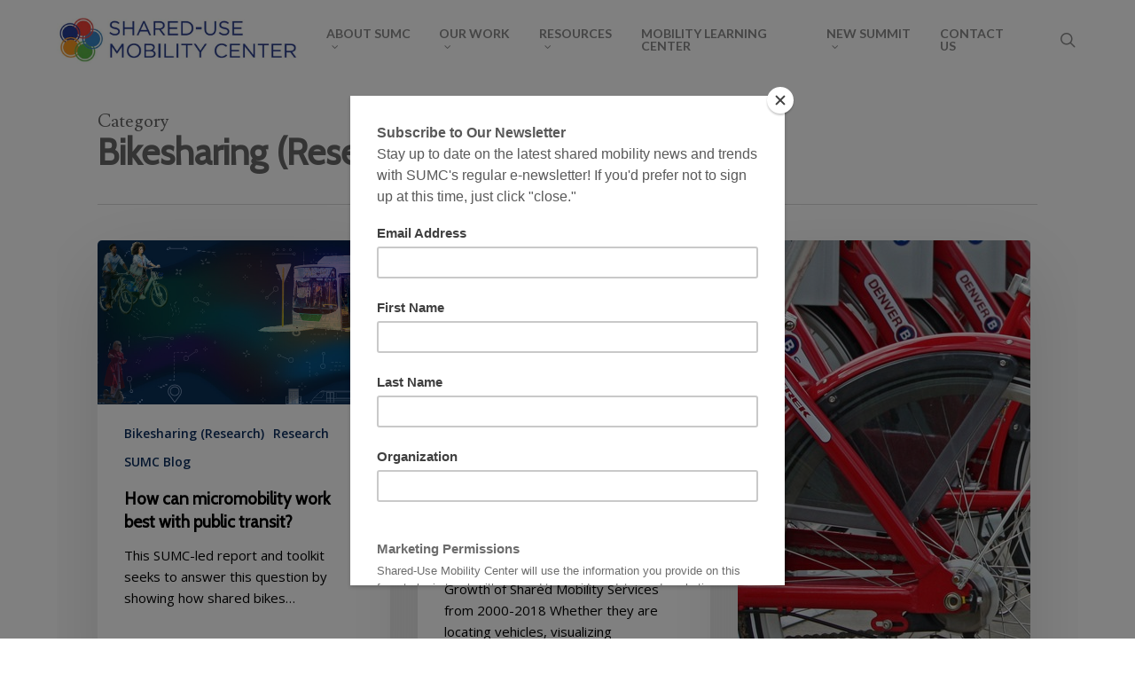

--- FILE ---
content_type: text/html; charset=UTF-8
request_url: https://sharedusemobilitycenter.org/category/bikesharing/
body_size: 22770
content:
<!doctype html>
<html lang="en-US">
<head>

<!-- Meta Tags -->
<meta http-equiv="Content-Type" content="text/html; charset=UTF-8" />


	<meta name="viewport" content="width=device-width, initial-scale=1, maximum-scale=1, user-scalable=0" />

	

<!--Shortcut icon-->
	<link rel="shortcut icon" href="https://sharedusemobilitycenter.org/wp-content/uploads/2014/11/SUMC-Logos-02.png" />


<title> Bikesharing (Research) Archives - Shared-Use Mobility Center </title>

<meta name='robots' content='index, follow, max-image-preview:large, max-snippet:-1, max-video-preview:-1' />
	<style>img:is([sizes="auto" i], [sizes^="auto," i]) { contain-intrinsic-size: 3000px 1500px }</style>
	
	<!-- This site is optimized with the Yoast SEO plugin v26.8 - https://yoast.com/product/yoast-seo-wordpress/ -->
	<title>Bikesharing (Research) Archives - Shared-Use Mobility Center</title>
	<link rel="canonical" href="https://sharedusemobilitycenter.org/category/bikesharing/" />
	<meta property="og:locale" content="en_US" />
	<meta property="og:type" content="article" />
	<meta property="og:title" content="Bikesharing (Research) Archives - Shared-Use Mobility Center" />
	<meta property="og:url" content="https://sharedusemobilitycenter.org/category/bikesharing/" />
	<meta property="og:site_name" content="Shared-Use Mobility Center" />
	<meta name="twitter:card" content="summary_large_image" />
	<meta name="twitter:site" content="@SharedUseCenter" />
	<script type="application/ld+json" class="yoast-schema-graph">{"@context":"https://schema.org","@graph":[{"@type":"CollectionPage","@id":"https://sharedusemobilitycenter.org/category/bikesharing/","url":"https://sharedusemobilitycenter.org/category/bikesharing/","name":"Bikesharing (Research) Archives - Shared-Use Mobility Center","isPartOf":{"@id":"https://sharedusemobilitycenter.org/#website"},"primaryImageOfPage":{"@id":"https://sharedusemobilitycenter.org/category/bikesharing/#primaryimage"},"image":{"@id":"https://sharedusemobilitycenter.org/category/bikesharing/#primaryimage"},"thumbnailUrl":"https://sharedusemobilitycenter.org/wp-content/uploads/2021/11/tcrp-micromobility-transit-graphic-v5.jpg","breadcrumb":{"@id":"https://sharedusemobilitycenter.org/category/bikesharing/#breadcrumb"},"inLanguage":"en-US"},{"@type":"ImageObject","inLanguage":"en-US","@id":"https://sharedusemobilitycenter.org/category/bikesharing/#primaryimage","url":"https://sharedusemobilitycenter.org/wp-content/uploads/2021/11/tcrp-micromobility-transit-graphic-v5.jpg","contentUrl":"https://sharedusemobilitycenter.org/wp-content/uploads/2021/11/tcrp-micromobility-transit-graphic-v5.jpg","width":1921,"height":1081},{"@type":"BreadcrumbList","@id":"https://sharedusemobilitycenter.org/category/bikesharing/#breadcrumb","itemListElement":[{"@type":"ListItem","position":1,"name":"Home","item":"https://sharedusemobilitycenter.org/"},{"@type":"ListItem","position":2,"name":"Bikesharing (Research)"}]},{"@type":"WebSite","@id":"https://sharedusemobilitycenter.org/#website","url":"https://sharedusemobilitycenter.org/","name":"Shared-Use Mobility Center","description":"Collaborating to advance transportation policy and practice","publisher":{"@id":"https://sharedusemobilitycenter.org/#organization"},"potentialAction":[{"@type":"SearchAction","target":{"@type":"EntryPoint","urlTemplate":"https://sharedusemobilitycenter.org/?s={search_term_string}"},"query-input":{"@type":"PropertyValueSpecification","valueRequired":true,"valueName":"search_term_string"}}],"inLanguage":"en-US"},{"@type":"Organization","@id":"https://sharedusemobilitycenter.org/#organization","name":"Shared-Use Mobility Center","url":"https://sharedusemobilitycenter.org/","logo":{"@type":"ImageObject","inLanguage":"en-US","@id":"https://sharedusemobilitycenter.org/#/schema/logo/image/","url":"https://sharedusemobilitycenter.org/wp-content/uploads/2019/08/SUMC-Small-logo-100w-x-101h.png","contentUrl":"https://sharedusemobilitycenter.org/wp-content/uploads/2019/08/SUMC-Small-logo-100w-x-101h.png","width":100,"height":101,"caption":"Shared-Use Mobility Center"},"image":{"@id":"https://sharedusemobilitycenter.org/#/schema/logo/image/"},"sameAs":["https://www.facebook.com/sharedusecenter","https://x.com/SharedUseCenter","https://www.linkedin.com/company/shared-use-mobility-center","https://www.youtube.com/channel/UCaGpL6GCZ7ow3XG70pjz_NA","https://urbanists.social/@SUMC","https://www.instagram.com/sharedusemobilitycenter/"]}]}</script>
	<!-- / Yoast SEO plugin. -->


<link rel='dns-prefetch' href='//fonts.googleapis.com' />
<link rel="alternate" type="application/rss+xml" title="Shared-Use Mobility Center &raquo; Feed" href="https://sharedusemobilitycenter.org/feed/" />
<link rel="alternate" type="application/rss+xml" title="Shared-Use Mobility Center &raquo; Comments Feed" href="https://sharedusemobilitycenter.org/comments/feed/" />
<link rel="alternate" type="text/calendar" title="Shared-Use Mobility Center &raquo; iCal Feed" href="https://sharedusemobilitycenter.org/events/?ical=1" />
<link rel="alternate" type="application/rss+xml" title="Shared-Use Mobility Center &raquo; Bikesharing (Research) Category Feed" href="https://sharedusemobilitycenter.org/category/bikesharing/feed/" />
		<!-- This site uses the Google Analytics by MonsterInsights plugin v9.11.1 - Using Analytics tracking - https://www.monsterinsights.com/ -->
							<script src="//www.googletagmanager.com/gtag/js?id=G-7LG3TXPR43"  data-cfasync="false" data-wpfc-render="false" type="text/javascript" async></script>
			<script data-cfasync="false" data-wpfc-render="false" type="text/javascript">
				var mi_version = '9.11.1';
				var mi_track_user = true;
				var mi_no_track_reason = '';
								var MonsterInsightsDefaultLocations = {"page_location":"https:\/\/sharedusemobilitycenter.org\/category\/bikesharing\/"};
								if ( typeof MonsterInsightsPrivacyGuardFilter === 'function' ) {
					var MonsterInsightsLocations = (typeof MonsterInsightsExcludeQuery === 'object') ? MonsterInsightsPrivacyGuardFilter( MonsterInsightsExcludeQuery ) : MonsterInsightsPrivacyGuardFilter( MonsterInsightsDefaultLocations );
				} else {
					var MonsterInsightsLocations = (typeof MonsterInsightsExcludeQuery === 'object') ? MonsterInsightsExcludeQuery : MonsterInsightsDefaultLocations;
				}

								var disableStrs = [
										'ga-disable-G-7LG3TXPR43',
									];

				/* Function to detect opted out users */
				function __gtagTrackerIsOptedOut() {
					for (var index = 0; index < disableStrs.length; index++) {
						if (document.cookie.indexOf(disableStrs[index] + '=true') > -1) {
							return true;
						}
					}

					return false;
				}

				/* Disable tracking if the opt-out cookie exists. */
				if (__gtagTrackerIsOptedOut()) {
					for (var index = 0; index < disableStrs.length; index++) {
						window[disableStrs[index]] = true;
					}
				}

				/* Opt-out function */
				function __gtagTrackerOptout() {
					for (var index = 0; index < disableStrs.length; index++) {
						document.cookie = disableStrs[index] + '=true; expires=Thu, 31 Dec 2099 23:59:59 UTC; path=/';
						window[disableStrs[index]] = true;
					}
				}

				if ('undefined' === typeof gaOptout) {
					function gaOptout() {
						__gtagTrackerOptout();
					}
				}
								window.dataLayer = window.dataLayer || [];

				window.MonsterInsightsDualTracker = {
					helpers: {},
					trackers: {},
				};
				if (mi_track_user) {
					function __gtagDataLayer() {
						dataLayer.push(arguments);
					}

					function __gtagTracker(type, name, parameters) {
						if (!parameters) {
							parameters = {};
						}

						if (parameters.send_to) {
							__gtagDataLayer.apply(null, arguments);
							return;
						}

						if (type === 'event') {
														parameters.send_to = monsterinsights_frontend.v4_id;
							var hookName = name;
							if (typeof parameters['event_category'] !== 'undefined') {
								hookName = parameters['event_category'] + ':' + name;
							}

							if (typeof MonsterInsightsDualTracker.trackers[hookName] !== 'undefined') {
								MonsterInsightsDualTracker.trackers[hookName](parameters);
							} else {
								__gtagDataLayer('event', name, parameters);
							}
							
						} else {
							__gtagDataLayer.apply(null, arguments);
						}
					}

					__gtagTracker('js', new Date());
					__gtagTracker('set', {
						'developer_id.dZGIzZG': true,
											});
					if ( MonsterInsightsLocations.page_location ) {
						__gtagTracker('set', MonsterInsightsLocations);
					}
										__gtagTracker('config', 'G-7LG3TXPR43', {"forceSSL":"true","link_attribution":"true"} );
										window.gtag = __gtagTracker;										(function () {
						/* https://developers.google.com/analytics/devguides/collection/analyticsjs/ */
						/* ga and __gaTracker compatibility shim. */
						var noopfn = function () {
							return null;
						};
						var newtracker = function () {
							return new Tracker();
						};
						var Tracker = function () {
							return null;
						};
						var p = Tracker.prototype;
						p.get = noopfn;
						p.set = noopfn;
						p.send = function () {
							var args = Array.prototype.slice.call(arguments);
							args.unshift('send');
							__gaTracker.apply(null, args);
						};
						var __gaTracker = function () {
							var len = arguments.length;
							if (len === 0) {
								return;
							}
							var f = arguments[len - 1];
							if (typeof f !== 'object' || f === null || typeof f.hitCallback !== 'function') {
								if ('send' === arguments[0]) {
									var hitConverted, hitObject = false, action;
									if ('event' === arguments[1]) {
										if ('undefined' !== typeof arguments[3]) {
											hitObject = {
												'eventAction': arguments[3],
												'eventCategory': arguments[2],
												'eventLabel': arguments[4],
												'value': arguments[5] ? arguments[5] : 1,
											}
										}
									}
									if ('pageview' === arguments[1]) {
										if ('undefined' !== typeof arguments[2]) {
											hitObject = {
												'eventAction': 'page_view',
												'page_path': arguments[2],
											}
										}
									}
									if (typeof arguments[2] === 'object') {
										hitObject = arguments[2];
									}
									if (typeof arguments[5] === 'object') {
										Object.assign(hitObject, arguments[5]);
									}
									if ('undefined' !== typeof arguments[1].hitType) {
										hitObject = arguments[1];
										if ('pageview' === hitObject.hitType) {
											hitObject.eventAction = 'page_view';
										}
									}
									if (hitObject) {
										action = 'timing' === arguments[1].hitType ? 'timing_complete' : hitObject.eventAction;
										hitConverted = mapArgs(hitObject);
										__gtagTracker('event', action, hitConverted);
									}
								}
								return;
							}

							function mapArgs(args) {
								var arg, hit = {};
								var gaMap = {
									'eventCategory': 'event_category',
									'eventAction': 'event_action',
									'eventLabel': 'event_label',
									'eventValue': 'event_value',
									'nonInteraction': 'non_interaction',
									'timingCategory': 'event_category',
									'timingVar': 'name',
									'timingValue': 'value',
									'timingLabel': 'event_label',
									'page': 'page_path',
									'location': 'page_location',
									'title': 'page_title',
									'referrer' : 'page_referrer',
								};
								for (arg in args) {
																		if (!(!args.hasOwnProperty(arg) || !gaMap.hasOwnProperty(arg))) {
										hit[gaMap[arg]] = args[arg];
									} else {
										hit[arg] = args[arg];
									}
								}
								return hit;
							}

							try {
								f.hitCallback();
							} catch (ex) {
							}
						};
						__gaTracker.create = newtracker;
						__gaTracker.getByName = newtracker;
						__gaTracker.getAll = function () {
							return [];
						};
						__gaTracker.remove = noopfn;
						__gaTracker.loaded = true;
						window['__gaTracker'] = __gaTracker;
					})();
									} else {
										console.log("");
					(function () {
						function __gtagTracker() {
							return null;
						}

						window['__gtagTracker'] = __gtagTracker;
						window['gtag'] = __gtagTracker;
					})();
									}
			</script>
							<!-- / Google Analytics by MonsterInsights -->
		<script type="text/javascript">
/* <![CDATA[ */
window._wpemojiSettings = {"baseUrl":"https:\/\/s.w.org\/images\/core\/emoji\/16.0.1\/72x72\/","ext":".png","svgUrl":"https:\/\/s.w.org\/images\/core\/emoji\/16.0.1\/svg\/","svgExt":".svg","source":{"concatemoji":"https:\/\/sharedusemobilitycenter.org\/wp-includes\/js\/wp-emoji-release.min.js?ver=a9690319e1bbc637ddbaa837475aa148"}};
/*! This file is auto-generated */
!function(s,n){var o,i,e;function c(e){try{var t={supportTests:e,timestamp:(new Date).valueOf()};sessionStorage.setItem(o,JSON.stringify(t))}catch(e){}}function p(e,t,n){e.clearRect(0,0,e.canvas.width,e.canvas.height),e.fillText(t,0,0);var t=new Uint32Array(e.getImageData(0,0,e.canvas.width,e.canvas.height).data),a=(e.clearRect(0,0,e.canvas.width,e.canvas.height),e.fillText(n,0,0),new Uint32Array(e.getImageData(0,0,e.canvas.width,e.canvas.height).data));return t.every(function(e,t){return e===a[t]})}function u(e,t){e.clearRect(0,0,e.canvas.width,e.canvas.height),e.fillText(t,0,0);for(var n=e.getImageData(16,16,1,1),a=0;a<n.data.length;a++)if(0!==n.data[a])return!1;return!0}function f(e,t,n,a){switch(t){case"flag":return n(e,"\ud83c\udff3\ufe0f\u200d\u26a7\ufe0f","\ud83c\udff3\ufe0f\u200b\u26a7\ufe0f")?!1:!n(e,"\ud83c\udde8\ud83c\uddf6","\ud83c\udde8\u200b\ud83c\uddf6")&&!n(e,"\ud83c\udff4\udb40\udc67\udb40\udc62\udb40\udc65\udb40\udc6e\udb40\udc67\udb40\udc7f","\ud83c\udff4\u200b\udb40\udc67\u200b\udb40\udc62\u200b\udb40\udc65\u200b\udb40\udc6e\u200b\udb40\udc67\u200b\udb40\udc7f");case"emoji":return!a(e,"\ud83e\udedf")}return!1}function g(e,t,n,a){var r="undefined"!=typeof WorkerGlobalScope&&self instanceof WorkerGlobalScope?new OffscreenCanvas(300,150):s.createElement("canvas"),o=r.getContext("2d",{willReadFrequently:!0}),i=(o.textBaseline="top",o.font="600 32px Arial",{});return e.forEach(function(e){i[e]=t(o,e,n,a)}),i}function t(e){var t=s.createElement("script");t.src=e,t.defer=!0,s.head.appendChild(t)}"undefined"!=typeof Promise&&(o="wpEmojiSettingsSupports",i=["flag","emoji"],n.supports={everything:!0,everythingExceptFlag:!0},e=new Promise(function(e){s.addEventListener("DOMContentLoaded",e,{once:!0})}),new Promise(function(t){var n=function(){try{var e=JSON.parse(sessionStorage.getItem(o));if("object"==typeof e&&"number"==typeof e.timestamp&&(new Date).valueOf()<e.timestamp+604800&&"object"==typeof e.supportTests)return e.supportTests}catch(e){}return null}();if(!n){if("undefined"!=typeof Worker&&"undefined"!=typeof OffscreenCanvas&&"undefined"!=typeof URL&&URL.createObjectURL&&"undefined"!=typeof Blob)try{var e="postMessage("+g.toString()+"("+[JSON.stringify(i),f.toString(),p.toString(),u.toString()].join(",")+"));",a=new Blob([e],{type:"text/javascript"}),r=new Worker(URL.createObjectURL(a),{name:"wpTestEmojiSupports"});return void(r.onmessage=function(e){c(n=e.data),r.terminate(),t(n)})}catch(e){}c(n=g(i,f,p,u))}t(n)}).then(function(e){for(var t in e)n.supports[t]=e[t],n.supports.everything=n.supports.everything&&n.supports[t],"flag"!==t&&(n.supports.everythingExceptFlag=n.supports.everythingExceptFlag&&n.supports[t]);n.supports.everythingExceptFlag=n.supports.everythingExceptFlag&&!n.supports.flag,n.DOMReady=!1,n.readyCallback=function(){n.DOMReady=!0}}).then(function(){return e}).then(function(){var e;n.supports.everything||(n.readyCallback(),(e=n.source||{}).concatemoji?t(e.concatemoji):e.wpemoji&&e.twemoji&&(t(e.twemoji),t(e.wpemoji)))}))}((window,document),window._wpemojiSettings);
/* ]]> */
</script>
<style id='wp-emoji-styles-inline-css' type='text/css'>

	img.wp-smiley, img.emoji {
		display: inline !important;
		border: none !important;
		box-shadow: none !important;
		height: 1em !important;
		width: 1em !important;
		margin: 0 0.07em !important;
		vertical-align: -0.1em !important;
		background: none !important;
		padding: 0 !important;
	}
</style>
<link rel='stylesheet' id='wp-block-library-css' href='https://sharedusemobilitycenter.org/wp-includes/css/dist/block-library/style.min.css?ver=a9690319e1bbc637ddbaa837475aa148' type='text/css' media='all' />
<style id='global-styles-inline-css' type='text/css'>
:root{--wp--preset--aspect-ratio--square: 1;--wp--preset--aspect-ratio--4-3: 4/3;--wp--preset--aspect-ratio--3-4: 3/4;--wp--preset--aspect-ratio--3-2: 3/2;--wp--preset--aspect-ratio--2-3: 2/3;--wp--preset--aspect-ratio--16-9: 16/9;--wp--preset--aspect-ratio--9-16: 9/16;--wp--preset--color--black: #000000;--wp--preset--color--cyan-bluish-gray: #abb8c3;--wp--preset--color--white: #ffffff;--wp--preset--color--pale-pink: #f78da7;--wp--preset--color--vivid-red: #cf2e2e;--wp--preset--color--luminous-vivid-orange: #ff6900;--wp--preset--color--luminous-vivid-amber: #fcb900;--wp--preset--color--light-green-cyan: #7bdcb5;--wp--preset--color--vivid-green-cyan: #00d084;--wp--preset--color--pale-cyan-blue: #8ed1fc;--wp--preset--color--vivid-cyan-blue: #0693e3;--wp--preset--color--vivid-purple: #9b51e0;--wp--preset--gradient--vivid-cyan-blue-to-vivid-purple: linear-gradient(135deg,rgba(6,147,227,1) 0%,rgb(155,81,224) 100%);--wp--preset--gradient--light-green-cyan-to-vivid-green-cyan: linear-gradient(135deg,rgb(122,220,180) 0%,rgb(0,208,130) 100%);--wp--preset--gradient--luminous-vivid-amber-to-luminous-vivid-orange: linear-gradient(135deg,rgba(252,185,0,1) 0%,rgba(255,105,0,1) 100%);--wp--preset--gradient--luminous-vivid-orange-to-vivid-red: linear-gradient(135deg,rgba(255,105,0,1) 0%,rgb(207,46,46) 100%);--wp--preset--gradient--very-light-gray-to-cyan-bluish-gray: linear-gradient(135deg,rgb(238,238,238) 0%,rgb(169,184,195) 100%);--wp--preset--gradient--cool-to-warm-spectrum: linear-gradient(135deg,rgb(74,234,220) 0%,rgb(151,120,209) 20%,rgb(207,42,186) 40%,rgb(238,44,130) 60%,rgb(251,105,98) 80%,rgb(254,248,76) 100%);--wp--preset--gradient--blush-light-purple: linear-gradient(135deg,rgb(255,206,236) 0%,rgb(152,150,240) 100%);--wp--preset--gradient--blush-bordeaux: linear-gradient(135deg,rgb(254,205,165) 0%,rgb(254,45,45) 50%,rgb(107,0,62) 100%);--wp--preset--gradient--luminous-dusk: linear-gradient(135deg,rgb(255,203,112) 0%,rgb(199,81,192) 50%,rgb(65,88,208) 100%);--wp--preset--gradient--pale-ocean: linear-gradient(135deg,rgb(255,245,203) 0%,rgb(182,227,212) 50%,rgb(51,167,181) 100%);--wp--preset--gradient--electric-grass: linear-gradient(135deg,rgb(202,248,128) 0%,rgb(113,206,126) 100%);--wp--preset--gradient--midnight: linear-gradient(135deg,rgb(2,3,129) 0%,rgb(40,116,252) 100%);--wp--preset--font-size--small: 13px;--wp--preset--font-size--medium: 20px;--wp--preset--font-size--large: 36px;--wp--preset--font-size--x-large: 42px;--wp--preset--spacing--20: 0.44rem;--wp--preset--spacing--30: 0.67rem;--wp--preset--spacing--40: 1rem;--wp--preset--spacing--50: 1.5rem;--wp--preset--spacing--60: 2.25rem;--wp--preset--spacing--70: 3.38rem;--wp--preset--spacing--80: 5.06rem;--wp--preset--shadow--natural: 6px 6px 9px rgba(0, 0, 0, 0.2);--wp--preset--shadow--deep: 12px 12px 50px rgba(0, 0, 0, 0.4);--wp--preset--shadow--sharp: 6px 6px 0px rgba(0, 0, 0, 0.2);--wp--preset--shadow--outlined: 6px 6px 0px -3px rgba(255, 255, 255, 1), 6px 6px rgba(0, 0, 0, 1);--wp--preset--shadow--crisp: 6px 6px 0px rgba(0, 0, 0, 1);}:root { --wp--style--global--content-size: 1300px;--wp--style--global--wide-size: 1300px; }:where(body) { margin: 0; }.wp-site-blocks > .alignleft { float: left; margin-right: 2em; }.wp-site-blocks > .alignright { float: right; margin-left: 2em; }.wp-site-blocks > .aligncenter { justify-content: center; margin-left: auto; margin-right: auto; }:where(.is-layout-flex){gap: 0.5em;}:where(.is-layout-grid){gap: 0.5em;}.is-layout-flow > .alignleft{float: left;margin-inline-start: 0;margin-inline-end: 2em;}.is-layout-flow > .alignright{float: right;margin-inline-start: 2em;margin-inline-end: 0;}.is-layout-flow > .aligncenter{margin-left: auto !important;margin-right: auto !important;}.is-layout-constrained > .alignleft{float: left;margin-inline-start: 0;margin-inline-end: 2em;}.is-layout-constrained > .alignright{float: right;margin-inline-start: 2em;margin-inline-end: 0;}.is-layout-constrained > .aligncenter{margin-left: auto !important;margin-right: auto !important;}.is-layout-constrained > :where(:not(.alignleft):not(.alignright):not(.alignfull)){max-width: var(--wp--style--global--content-size);margin-left: auto !important;margin-right: auto !important;}.is-layout-constrained > .alignwide{max-width: var(--wp--style--global--wide-size);}body .is-layout-flex{display: flex;}.is-layout-flex{flex-wrap: wrap;align-items: center;}.is-layout-flex > :is(*, div){margin: 0;}body .is-layout-grid{display: grid;}.is-layout-grid > :is(*, div){margin: 0;}body{padding-top: 0px;padding-right: 0px;padding-bottom: 0px;padding-left: 0px;}:root :where(.wp-element-button, .wp-block-button__link){background-color: #32373c;border-width: 0;color: #fff;font-family: inherit;font-size: inherit;line-height: inherit;padding: calc(0.667em + 2px) calc(1.333em + 2px);text-decoration: none;}.has-black-color{color: var(--wp--preset--color--black) !important;}.has-cyan-bluish-gray-color{color: var(--wp--preset--color--cyan-bluish-gray) !important;}.has-white-color{color: var(--wp--preset--color--white) !important;}.has-pale-pink-color{color: var(--wp--preset--color--pale-pink) !important;}.has-vivid-red-color{color: var(--wp--preset--color--vivid-red) !important;}.has-luminous-vivid-orange-color{color: var(--wp--preset--color--luminous-vivid-orange) !important;}.has-luminous-vivid-amber-color{color: var(--wp--preset--color--luminous-vivid-amber) !important;}.has-light-green-cyan-color{color: var(--wp--preset--color--light-green-cyan) !important;}.has-vivid-green-cyan-color{color: var(--wp--preset--color--vivid-green-cyan) !important;}.has-pale-cyan-blue-color{color: var(--wp--preset--color--pale-cyan-blue) !important;}.has-vivid-cyan-blue-color{color: var(--wp--preset--color--vivid-cyan-blue) !important;}.has-vivid-purple-color{color: var(--wp--preset--color--vivid-purple) !important;}.has-black-background-color{background-color: var(--wp--preset--color--black) !important;}.has-cyan-bluish-gray-background-color{background-color: var(--wp--preset--color--cyan-bluish-gray) !important;}.has-white-background-color{background-color: var(--wp--preset--color--white) !important;}.has-pale-pink-background-color{background-color: var(--wp--preset--color--pale-pink) !important;}.has-vivid-red-background-color{background-color: var(--wp--preset--color--vivid-red) !important;}.has-luminous-vivid-orange-background-color{background-color: var(--wp--preset--color--luminous-vivid-orange) !important;}.has-luminous-vivid-amber-background-color{background-color: var(--wp--preset--color--luminous-vivid-amber) !important;}.has-light-green-cyan-background-color{background-color: var(--wp--preset--color--light-green-cyan) !important;}.has-vivid-green-cyan-background-color{background-color: var(--wp--preset--color--vivid-green-cyan) !important;}.has-pale-cyan-blue-background-color{background-color: var(--wp--preset--color--pale-cyan-blue) !important;}.has-vivid-cyan-blue-background-color{background-color: var(--wp--preset--color--vivid-cyan-blue) !important;}.has-vivid-purple-background-color{background-color: var(--wp--preset--color--vivid-purple) !important;}.has-black-border-color{border-color: var(--wp--preset--color--black) !important;}.has-cyan-bluish-gray-border-color{border-color: var(--wp--preset--color--cyan-bluish-gray) !important;}.has-white-border-color{border-color: var(--wp--preset--color--white) !important;}.has-pale-pink-border-color{border-color: var(--wp--preset--color--pale-pink) !important;}.has-vivid-red-border-color{border-color: var(--wp--preset--color--vivid-red) !important;}.has-luminous-vivid-orange-border-color{border-color: var(--wp--preset--color--luminous-vivid-orange) !important;}.has-luminous-vivid-amber-border-color{border-color: var(--wp--preset--color--luminous-vivid-amber) !important;}.has-light-green-cyan-border-color{border-color: var(--wp--preset--color--light-green-cyan) !important;}.has-vivid-green-cyan-border-color{border-color: var(--wp--preset--color--vivid-green-cyan) !important;}.has-pale-cyan-blue-border-color{border-color: var(--wp--preset--color--pale-cyan-blue) !important;}.has-vivid-cyan-blue-border-color{border-color: var(--wp--preset--color--vivid-cyan-blue) !important;}.has-vivid-purple-border-color{border-color: var(--wp--preset--color--vivid-purple) !important;}.has-vivid-cyan-blue-to-vivid-purple-gradient-background{background: var(--wp--preset--gradient--vivid-cyan-blue-to-vivid-purple) !important;}.has-light-green-cyan-to-vivid-green-cyan-gradient-background{background: var(--wp--preset--gradient--light-green-cyan-to-vivid-green-cyan) !important;}.has-luminous-vivid-amber-to-luminous-vivid-orange-gradient-background{background: var(--wp--preset--gradient--luminous-vivid-amber-to-luminous-vivid-orange) !important;}.has-luminous-vivid-orange-to-vivid-red-gradient-background{background: var(--wp--preset--gradient--luminous-vivid-orange-to-vivid-red) !important;}.has-very-light-gray-to-cyan-bluish-gray-gradient-background{background: var(--wp--preset--gradient--very-light-gray-to-cyan-bluish-gray) !important;}.has-cool-to-warm-spectrum-gradient-background{background: var(--wp--preset--gradient--cool-to-warm-spectrum) !important;}.has-blush-light-purple-gradient-background{background: var(--wp--preset--gradient--blush-light-purple) !important;}.has-blush-bordeaux-gradient-background{background: var(--wp--preset--gradient--blush-bordeaux) !important;}.has-luminous-dusk-gradient-background{background: var(--wp--preset--gradient--luminous-dusk) !important;}.has-pale-ocean-gradient-background{background: var(--wp--preset--gradient--pale-ocean) !important;}.has-electric-grass-gradient-background{background: var(--wp--preset--gradient--electric-grass) !important;}.has-midnight-gradient-background{background: var(--wp--preset--gradient--midnight) !important;}.has-small-font-size{font-size: var(--wp--preset--font-size--small) !important;}.has-medium-font-size{font-size: var(--wp--preset--font-size--medium) !important;}.has-large-font-size{font-size: var(--wp--preset--font-size--large) !important;}.has-x-large-font-size{font-size: var(--wp--preset--font-size--x-large) !important;}
:where(.wp-block-post-template.is-layout-flex){gap: 1.25em;}:where(.wp-block-post-template.is-layout-grid){gap: 1.25em;}
:where(.wp-block-columns.is-layout-flex){gap: 2em;}:where(.wp-block-columns.is-layout-grid){gap: 2em;}
:root :where(.wp-block-pullquote){font-size: 1.5em;line-height: 1.6;}
</style>
<link rel='stylesheet' id='contact-form-7-css' href='https://sharedusemobilitycenter.org/wp-content/plugins/contact-form-7/includes/css/styles.css?ver=6.1.4' type='text/css' media='all' />
<link rel='stylesheet' id='plyr-css-css' href='https://sharedusemobilitycenter.org/wp-content/plugins/easy-video-player/lib/plyr.css?ver=a9690319e1bbc637ddbaa837475aa148' type='text/css' media='all' />
<link rel='stylesheet' id='nectar-boxed-css' href='https://sharedusemobilitycenter.org/wp-content/themes/salient/css/build/plugins/boxed.css?ver=18.0.2' type='text/css' media='all' />
<link rel='stylesheet' id='font-awesome-css' href='https://sharedusemobilitycenter.org/wp-content/themes/salient/css/font-awesome-legacy.min.css?ver=4.7.1' type='text/css' media='all' />
<link rel='stylesheet' id='salient-grid-system-css' href='https://sharedusemobilitycenter.org/wp-content/themes/salient/css/build/grid-system.css?ver=18.0.2' type='text/css' media='all' />
<link rel='stylesheet' id='main-styles-css' href='https://sharedusemobilitycenter.org/wp-content/themes/salient/css/build/style.css?ver=18.0.2' type='text/css' media='all' />
<link rel='stylesheet' id='nectar-cf7-css' href='https://sharedusemobilitycenter.org/wp-content/themes/salient/css/build/third-party/cf7.css?ver=18.0.2' type='text/css' media='all' />
<link rel='stylesheet' id='nectar-wpforms-css' href='https://sharedusemobilitycenter.org/wp-content/themes/salient/css/build/third-party/wpforms.css?ver=18.0.2' type='text/css' media='all' />
<link rel='stylesheet' id='nectar-basic-events-calendar-css' href='https://sharedusemobilitycenter.org/wp-content/themes/salient/css/build/third-party/events-calendar.css?ver=18.0.2' type='text/css' media='all' />
<link rel='stylesheet' id='nectar_default_font_open_sans-css' href='https://fonts.googleapis.com/css?family=Open+Sans%3A300%2C400%2C600%2C700&#038;subset=latin%2Clatin-ext' type='text/css' media='all' />
<link rel='stylesheet' id='nectar-blog-masonry-core-css' href='https://sharedusemobilitycenter.org/wp-content/themes/salient/css/build/blog/masonry-core.css?ver=18.0.2' type='text/css' media='all' />
<link rel='stylesheet' id='responsive-css' href='https://sharedusemobilitycenter.org/wp-content/themes/salient/css/build/responsive.css?ver=18.0.2' type='text/css' media='all' />
<link rel='stylesheet' id='select2-css' href='https://sharedusemobilitycenter.org/wp-content/themes/salient/css/build/plugins/select2.css?ver=4.0.1' type='text/css' media='all' />
<link rel='stylesheet' id='skin-original-css' href='https://sharedusemobilitycenter.org/wp-content/themes/salient/css/build/skin-original.css?ver=18.0.2' type='text/css' media='all' />
<link rel='stylesheet' id='salient-wp-menu-dynamic-css' href='https://sharedusemobilitycenter.org/wp-content/uploads/salient/menu-dynamic.css?ver=30189' type='text/css' media='all' />
<link rel='stylesheet' id='js_composer_front-css' href='https://sharedusemobilitycenter.org/wp-content/themes/salient/css/build/plugins/js_composer.css?ver=18.0.2' type='text/css' media='all' />
<link rel='stylesheet' id='dynamic-css-css' href='https://sharedusemobilitycenter.org/wp-content/uploads/salient/salient-dynamic-styles.css?ver=95216' type='text/css' media='all' />
<style id='dynamic-css-inline-css' type='text/css'>
body[data-bg-header="true"].category .container-wrap,body[data-bg-header="true"].author .container-wrap,body[data-bg-header="true"].date .container-wrap,body[data-bg-header="true"].blog .container-wrap{padding-top:var(--container-padding)!important}.archive.author .row .col.section-title span,.archive.category .row .col.section-title span,.archive.tag .row .col.section-title span,.archive.date .row .col.section-title span{padding-left:0}body.author #page-header-wrap #page-header-bg,body.category #page-header-wrap #page-header-bg,body.tag #page-header-wrap #page-header-bg,body.date #page-header-wrap #page-header-bg{height:auto;padding-top:8%;padding-bottom:8%;}.archive #page-header-wrap{height:auto;}.archive.category .row .col.section-title p,.archive.tag .row .col.section-title p{margin-top:10px;}body[data-bg-header="true"].archive .container-wrap.meta_overlaid_blog,body[data-bg-header="true"].category .container-wrap.meta_overlaid_blog,body[data-bg-header="true"].author .container-wrap.meta_overlaid_blog,body[data-bg-header="true"].date .container-wrap.meta_overlaid_blog{padding-top:0!important;}#page-header-bg[data-alignment="center"] .span_6 p{margin:0 auto;}body.archive #page-header-bg:not(.fullscreen-header) .span_6{position:relative;-webkit-transform:none;transform:none;top:0;}.blog-archive-header .nectar-author-gravatar img{width:125px;border-radius:100px;}.blog-archive-header .container .span_12 p{font-size:min(max(calc(1.3vw),16px),20px);line-height:1.5;margin-top:.5em;}body .page-header-no-bg.color-bg{padding:5% 0;}@media only screen and (max-width:999px){body .page-header-no-bg.color-bg{padding:7% 0;}}@media only screen and (max-width:690px){body .page-header-no-bg.color-bg{padding:9% 0;}.blog-archive-header .nectar-author-gravatar img{width:75px;}}.blog-archive-header.color-bg .col.section-title{border-bottom:0;padding:0;}.blog-archive-header.color-bg *{color:inherit!important;}.nectar-archive-tax-count{position:relative;padding:.5em;transform:translateX(0.25em) translateY(-0.75em);font-size:clamp(14px,0.3em,20px);display:inline-block;vertical-align:super;}.nectar-archive-tax-count:before{content:"";display:block;padding-bottom:100%;width:100%;position:absolute;top:50%;left:50%;transform:translate(-50%,-50%);border-radius:100px;background-color:currentColor;opacity:0.1;}@media only screen and (min-width:1000px){body #ajax-content-wrap.no-scroll{min-height:calc(100vh - 90px);height:calc(100vh - 90px)!important;}}@media only screen and (min-width:1000px){#page-header-wrap.fullscreen-header,#page-header-wrap.fullscreen-header #page-header-bg,html:not(.nectar-box-roll-loaded) .nectar-box-roll > #page-header-bg.fullscreen-header,.nectar_fullscreen_zoom_recent_projects,#nectar_fullscreen_rows:not(.afterLoaded) > div{height:calc(100vh - 89px);}.wpb_row.vc_row-o-full-height.top-level,.wpb_row.vc_row-o-full-height.top-level > .col.span_12{min-height:calc(100vh - 89px);}html:not(.nectar-box-roll-loaded) .nectar-box-roll > #page-header-bg.fullscreen-header{top:90px;}.nectar-slider-wrap[data-fullscreen="true"]:not(.loaded),.nectar-slider-wrap[data-fullscreen="true"]:not(.loaded) .swiper-container{height:calc(100vh - 88px)!important;}.admin-bar .nectar-slider-wrap[data-fullscreen="true"]:not(.loaded),.admin-bar .nectar-slider-wrap[data-fullscreen="true"]:not(.loaded) .swiper-container{height:calc(100vh - 88px - 32px)!important;}}.admin-bar[class*="page-template-template-no-header"] .wpb_row.vc_row-o-full-height.top-level,.admin-bar[class*="page-template-template-no-header"] .wpb_row.vc_row-o-full-height.top-level > .col.span_12{min-height:calc(100vh - 32px);}body[class*="page-template-template-no-header"] .wpb_row.vc_row-o-full-height.top-level,body[class*="page-template-template-no-header"] .wpb_row.vc_row-o-full-height.top-level > .col.span_12{min-height:100vh;}@media only screen and (max-width:999px){.using-mobile-browser #nectar_fullscreen_rows:not(.afterLoaded):not([data-mobile-disable="on"]) > div{height:calc(100vh - 100px);}.using-mobile-browser .wpb_row.vc_row-o-full-height.top-level,.using-mobile-browser .wpb_row.vc_row-o-full-height.top-level > .col.span_12,[data-permanent-transparent="1"].using-mobile-browser .wpb_row.vc_row-o-full-height.top-level,[data-permanent-transparent="1"].using-mobile-browser .wpb_row.vc_row-o-full-height.top-level > .col.span_12{min-height:calc(100vh - 100px);}html:not(.nectar-box-roll-loaded) .nectar-box-roll > #page-header-bg.fullscreen-header,.nectar_fullscreen_zoom_recent_projects,.nectar-slider-wrap[data-fullscreen="true"]:not(.loaded),.nectar-slider-wrap[data-fullscreen="true"]:not(.loaded) .swiper-container,#nectar_fullscreen_rows:not(.afterLoaded):not([data-mobile-disable="on"]) > div{height:calc(100vh - 47px);}.wpb_row.vc_row-o-full-height.top-level,.wpb_row.vc_row-o-full-height.top-level > .col.span_12{min-height:calc(100vh - 47px);}body[data-transparent-header="false"] #ajax-content-wrap.no-scroll{min-height:calc(100vh - 47px);height:calc(100vh - 47px);}}body{background-position:left top;background-repeat:no-repeat;background-color:#ffffff!important;background-attachment:scroll;background-size:cover;-webkit-background-size:cover;}.screen-reader-text,.nectar-skip-to-content:not(:focus){border:0;clip:rect(1px,1px,1px,1px);clip-path:inset(50%);height:1px;margin:-1px;overflow:hidden;padding:0;position:absolute!important;width:1px;word-wrap:normal!important;}.row .col img:not([srcset]){width:auto;}.row .col img.img-with-animation.nectar-lazy:not([srcset]){width:100%;}
@media only screen and (max-width: 1300px) and (min-width: 1000px) {
.nectar-slider-wrap .swiper-slide .content h2 { font-size: 3.5em !important; line-height: 1.1em !important;}
}
@media (max-width: 689px) {
  .swiper-slide .content { padding: 0 !important; }
}

#boxed { box-shadow: none;background: transparent; }
#header-outer #top .sf-menu > .sf-with-ul > a ,#top nav ul li a{color:#40525b;}
</style>
<link rel='stylesheet' id='salient-child-style-css' href='https://sharedusemobilitycenter.org/wp-content/themes/salient-child/style.css?ver=18.0.2' type='text/css' media='all' />
<link rel='stylesheet' id='redux-google-fonts-salient_redux-css' href='https://fonts.googleapis.com/css?family=Lato%3A700%7COpen+Sans%3A400%2C400italic%7CCabin%7CLusitana&#038;subset=latin&#038;ver=a9690319e1bbc637ddbaa837475aa148' type='text/css' media='all' />
<script type="text/javascript" src="https://sharedusemobilitycenter.org/wp-includes/js/jquery/jquery.min.js?ver=3.7.1" id="jquery-core-js"></script>
<script type="text/javascript" src="https://sharedusemobilitycenter.org/wp-includes/js/jquery/jquery-migrate.min.js?ver=3.4.1" id="jquery-migrate-js"></script>
<script type="text/javascript" src="https://sharedusemobilitycenter.org/wp-content/plugins/google-analytics-for-wordpress/assets/js/frontend-gtag.min.js?ver=9.11.1" id="monsterinsights-frontend-script-js" async="async" data-wp-strategy="async"></script>
<script data-cfasync="false" data-wpfc-render="false" type="text/javascript" id='monsterinsights-frontend-script-js-extra'>/* <![CDATA[ */
var monsterinsights_frontend = {"js_events_tracking":"true","download_extensions":"doc,pdf,ppt,zip,xls,docx,pptx,xlsx","inbound_paths":"[{\"path\":\"\\\/go\\\/\",\"label\":\"affiliate\"},{\"path\":\"\\\/recommend\\\/\",\"label\":\"affiliate\"}]","home_url":"https:\/\/sharedusemobilitycenter.org","hash_tracking":"false","v4_id":"G-7LG3TXPR43"};/* ]]> */
</script>
<script type="text/javascript" id="plyr-js-js-extra">
/* <![CDATA[ */
var easy_video_player = {"plyr_iconUrl":"https:\/\/sharedusemobilitycenter.org\/wp-content\/plugins\/easy-video-player\/lib\/plyr.svg","plyr_blankVideo":"https:\/\/sharedusemobilitycenter.org\/wp-content\/plugins\/easy-video-player\/lib\/blank.mp4"};
/* ]]> */
</script>
<script type="text/javascript" src="https://sharedusemobilitycenter.org/wp-content/plugins/easy-video-player/lib/plyr.js?ver=a9690319e1bbc637ddbaa837475aa148" id="plyr-js-js"></script>
<script></script><link rel="https://api.w.org/" href="https://sharedusemobilitycenter.org/wp-json/" /><link rel="alternate" title="JSON" type="application/json" href="https://sharedusemobilitycenter.org/wp-json/wp/v2/categories/9" /><link rel="EditURI" type="application/rsd+xml" title="RSD" href="https://sharedusemobilitycenter.org/xmlrpc.php?rsd" />

<meta name="tec-api-version" content="v1"><meta name="tec-api-origin" content="https://sharedusemobilitycenter.org"><link rel="alternate" href="https://sharedusemobilitycenter.org/wp-json/tribe/events/v1/" /><script type="text/javascript"> var root = document.getElementsByTagName( "html" )[0]; root.setAttribute( "class", "js" ); </script><meta name="generator" content="Powered by WPBakery Page Builder - drag and drop page builder for WordPress."/>
<noscript><style> .wpb_animate_when_almost_visible { opacity: 1; }</style></noscript>
<style type="text/css">
html body .sf-menu li ul li a:hover, .sf-menu li ul li.sfHover > a ,body #header-outer:not([data-format="left-header"]) #top nav > ul > li:not(.megamenu) ul a:hover ,.orbit-wrapper .slider-nav .right, .orbit-wrapper .slider-nav .left, .progress li span, .nectar-progress-bar span, #footer-outer #footer-widgets .col .tagcloud a:hover, #sidebar .widget .tagcloud a:hover, #fp-nav.tooltip ul li .fp-tooltip .tooltip-inner, #pagination .next a:hover, #pagination .prev a:hover, .comment-list .reply a:hover, .comment-list .reply a:focus, .icon-normal, .bar_graph li span, .nectar-button.tilt.accent-color, body .swiper-slide .button.transparent_2 .primary-color:hover, #footer-outer #footer-widgets .col input[type="submit"], body .products-carousel .carousel-next:hover, body .products-carousel .carousel-prev:hover, .blog-recent .more-link span:hover, .post-tags a:hover, #to-top:hover, #to-top.dark:hover, body[data-button-style*="rounded"] #to-top:after, #pagination a.page-numbers:hover, #pagination span.page-numbers.current, .portfolio-items .col[data-default-color="true"] .work-item:not(.style-3) .work-info-bg, .portfolio-items .col[data-default-color="true"] .bottom-meta, .portfolio-items .col.nectar-new-item .inner-wrap:before, .portfolio-filters-inline[data-color-scheme="accent-color-underline"] a:after, .portfolio-filters a, .portfolio-filters #sort-portfolio, .project-attrs li span, .portfolio-filters, .portfolio-filters-inline[data-color-scheme="accent-color"], .bottom_controls #portfolio-nav .controls li a i:after, .bottom_controls #portfolio-nav ul:first-child li#all-items a:hover i, .single-portfolio .facebook-share a:hover, .single-portfolio .twitter-share a:hover, .single-portfolio .pinterest-share a:hover, .single-post .facebook-share a:hover, .single-post .twitter-share a:hover, .single-post .pinterest-share a:hover, .mejs-controls .mejs-time-rail .mejs-time-current, .mejs-controls .mejs-volume-button .mejs-volume-slider .mejs-volume-current, .mejs-controls .mejs-horizontal-volume-slider .mejs-horizontal-volume-current, #sidebar .widget:hover [class^="icon-"].icon-3x, .post.quote .content-inner .quote-inner .whole-link, .masonry.classic_enhanced .post.quote.wide_tall .post-content a:hover .quote-inner, .masonry.classic_enhanced .post.link.wide_tall .post-content a:hover .link-inner, .iosSlider .prev_slide:hover, .iosSlider .next_slide:hover, #header-outer .widget_shopping_cart a.button, #header-outer a.cart-contents .cart-wrap span, #header-outer #mobile-cart-link .cart-wrap span, #top nav ul .slide-out-widget-area-toggle a:hover .lines, #top nav ul .slide-out-widget-area-toggle a:hover .lines:after, #top nav ul .slide-out-widget-area-toggle a:hover .lines:before, #top nav ul .slide-out-widget-area-toggle a:hover .lines-button:after, #header-outer #top nav > ul > li:not(.megamenu) ul a:hover, #header-outer #top nav > ul > li:not(.megamenu) .sfHover > a, #header-outer:not([data-format="left-header"]) #top nav > ul > li:not(.megamenu) .sfHover > a, #header-outer .widget_shopping_cart a.button, body[data-header-format="left-header"] #header-outer[data-lhe="animated_underline"] #top nav ul li:not([class*="button_"]) > a span:after,html body #header-outer:not([data-format="left-header"]) #top nav > ul > li:not(.megamenu) ul a:hover,html body #header-outer:not([data-format="left-header"]) #top nav > ul > li:not(.megamenu) ul .current-menu-item > a, #header-outer:not([data-format="left-header"]) #top nav > ul > li:not(.megamenu) ul .current-menu-ancestor > a, #top nav > ul > .megamenu > ul ul li a:hover, #top nav > ul > .megamenu > ul ul li a:focus, #top nav > ul > .megamenu > ul ul .sfHover > a, body:not([data-header-format="left-header"]) #top nav > ul > .megamenu > ul ul .current-menu-item > a, #buddypress a.button:focus, .text_on_hover.product a.added_to_cart, .swiper-slide .button.solid_color a, .swiper-slide .button.solid_color_2 a, .select2-container .select2-choice:hover, .select2-dropdown-open .select2-choice, #top nav > ul > .button_solid_color > a:before, #header-outer.transparent #top nav > ul > .button_solid_color > a:before, .twentytwenty-handle, .twentytwenty-horizontal .twentytwenty-handle:before, .twentytwenty-horizontal .twentytwenty-handle:after, .twentytwenty-vertical .twentytwenty-handle:before, .twentytwenty-vertical .twentytwenty-handle:after, .masonry.classic_enhanced .posts-container article .meta-category a:hover, .blog-recent[data-style*="classic_enhanced"] .meta-category a:hover, .masonry.classic_enhanced .posts-container article .video-play-button, .masonry.material .masonry-blog-item .meta-category a:before, .material.masonry .masonry-blog-item .video-play-button, .masonry.material .quote-inner:before, .masonry.material .link-inner:before, .nectar-recent-posts-slider .container .strong span:before, #page-header-bg[data-post-hs="default_minimal"] .inner-wrap > a:hover, #page-header-bg[data-post-hs="default_minimal"] .inner-wrap > a:focus, .single .heading-title[data-header-style="default_minimal"] .meta-category a:hover, .single .heading-title[data-header-style="default_minimal"] .meta-category a:focus, .nectar-fancy-box:after, .divider-small-border[data-color="accent-color"], .divider-border[data-color="accent-color"], .nectar-animated-title[data-color="accent-color"] .nectar-animated-title-inner:after, #fp-nav:not(.light-controls).tooltip_alt ul li a span:after, #fp-nav.tooltip_alt ul li a span:after, .nectar-video-box[data-color="default-accent-color"] .nectar_video_lightbox, body .nectar-video-box[data-color="default-accent-color"][data-hover="zoom_button"] .nectar_video_lightbox:after, .span_12.dark .owl-theme .owl-dots .owl-dot.active span, .span_12.dark .owl-theme .owl-dots .owl-dot:hover span, .nectar_image_with_hotspots[data-stlye="color_pulse"][data-color="accent-color"] .nectar_hotspot, .nectar_image_with_hotspots .nectar_hotspot_wrap .nttip .tipclose span:before, .nectar_image_with_hotspots .nectar_hotspot_wrap .nttip .tipclose span:after, #header-secondary-outer ul > li:not(.megamenu) .sfHover > a, #header-secondary-outer ul > li:not(.megamenu) ul a:hover, #header-secondary-outer ul > li:not(.megamenu) ul a:focus, .nectar-recent-posts-single_featured .strong a, .post-area.standard-minimal .post .more-link span:before, .nectar-slide-in-cart .widget_shopping_cart a.button, .related-posts[data-style="material"] .meta-category a:before, .post-area.featured_img_left .meta-category a:before, .nectar_icon_wrap[data-style="border-animation"][data-color="accent-color"]:not([data-draw="true"]) .nectar_icon:hover, body.material #page-header-bg.fullscreen-header .inner-wrap >a, .nectar-google-map[data-nectar-marker-color="accent-color"] .animated-dot .middle-dot, .nectar-leaflet-map[data-nectar-marker-color="accent-color"] .animated-dot .middle-dot, .nectar-google-map[data-nectar-marker-color="accent-color"] .animated-dot div[class*="signal"], .nectar-leaflet-map[data-nectar-marker-color="accent-color"] .animated-dot div[class*="signal"], .nectar_video_lightbox.play_button_with_text[data-color="default-accent-color"]:not([data-style="small"]) .play > .inner-wrap:before, .nectar-hor-list-item[data-color="accent-color"]:before, .material #sidebar .widget .tagcloud a:before, .single .post-area .content-inner > .post-tags a:before, .auto_meta_overlaid_spaced .post.quote .n-post-bg:after, .auto_meta_overlaid_spaced .post.link .n-post-bg:after, .post-area.featured_img_left .posts-container .article-content-wrap .video-play-button, .post-area.featured_img_left .post .quote-inner:before, .post-area.featured_img_left .link-inner:before, .nectar-recent-posts-single_featured.multiple_featured .controls li:after, .nectar-recent-posts-single_featured.multiple_featured .controls .active:before, .nectar-fancy-box[data-color="accent-color"]:not([data-style="default"]) .box-bg:after, body.material[data-button-style^="rounded"] .nectar-button.see-through.accent-color[data-color-override="false"] i, body.material .nectar-video-box[data-color="default-accent-color"] .nectar_video_lightbox:before, .nectar_team_member_overlay .team_member_details .bio-inner .mobile-close:before, .nectar_team_member_overlay .team_member_details .bio-inner .mobile-close:after, .fancybox-navigation button:hover:before, ul.products li.minimal.product span.onsale, .span_12.dark .nectar-woo-flickity[data-controls="arrows-and-text"] .nectar-woo-carousel-top a:after, .woocommerce-page button.single_add_to_cart_button, .woocommerce div.product .woocommerce-tabs .full-width-content ul.tabs li a:after, .woocommerce-cart .wc-proceed-to-checkout a.checkout-button, .woocommerce #order_review #payment #place_order, .woocommerce .span_4 input[type="submit"].checkout-button, .woocommerce .material.product .add_to_cart_button, body nav.woocommerce-pagination span.page-numbers.current, .woocommerce span.onsale .nectar-quick-view-box .onsale, .nectar-quick-view-box .onsale, .woocommerce-page .nectar-quick-view-box .onsale, .nectar-quick-view-box .cart .quantity input.plus:hover, .nectar-quick-view-box .cart .quantity input.minus:hover, .woocommerce .cart .quantity input.plus:hover, .woocommerce .cart .quantity input.minus:hover, body .nectar-quick-view-box .single_add_to_cart_button, .woocommerce .classic .add_to_cart_button, .woocommerce .classic .product-add-to-cart a.button, button[type=submit]:hover, button[type=submit]:focus, body[data-form-submit="see-through"] input[type=submit]:hover, body[data-form-submit="see-through"] button[type=submit]:hover, body[data-form-submit="see-through"] .container-wrap .span_12.light input[type=submit]:hover, body[data-form-submit="see-through"] .container-wrap .span_12.light button[type=submit]:hover, body[data-form-submit="see-through"] .woocommerce #order_review #payment #place_order:hover, .text_on_hover.product .nectar_quick_view, body.original .bypostauthor .comment-body:before, .widget_layered_nav ul.yith-wcan-label li a:hover, .widget_layered_nav ul.yith-wcan-label .chosen a, .nectar-next-section-wrap.bounce a:before, body .nectar-button.see-through-2[data-hover-color-override="false"]:hover ,#header-outer #top nav > ul > li:not(.megamenu) ul a:hover, #header-outer #top nav > ul > li:not(.megamenu) .sfHover > a, #header-outer:not([data-format="left-header"]) #top nav > ul > li:not(.megamenu) .sfHover > a, #header-outer .widget_shopping_cart a.button, body[data-header-format="left-header"] #header-outer[data-lhe="animated_underline"] #top nav ul li:not([class*="button_"]) > a span:after, html body #header-outer:not([data-format="left-header"]) #top nav > ul > li:not(.megamenu) ul a:hover, html body #header-outer:not([data-format="left-header"]) #top nav > ul > li:not(.megamenu) ul .current-menu-item > a, #header-outer:not([data-format="left-header"]) #top nav > ul > li:not(.megamenu) ul .current-menu-ancestor > a, #top nav > ul > .megamenu > ul ul li a:hover, #top nav > ul > .megamenu > ul ul li a:focus, #top nav > ul > .megamenu > ul ul .sfHover > a, body:not([data-header-format="left-header"]) #top nav > ul > .megamenu > ul ul .current-menu-item > a ,
html body header .container .sf-menu li.menu-iteam-over  ul li.sfHover > a{ color: #4b92ce; background-color: #272727!important;}
	
</style>

</head>


<body class="archive category category-bikesharing category-9 wp-theme-salient wp-child-theme-salient-child tribe-no-js original wpb-js-composer js-comp-ver-8.6.1 vc_responsive" data-header-inherit-rc="false" data-header-search="true" data-animated-anchors="false" data-ajax-transitions="false" data-full-width-header="false" data-slide-out-widget-area="false" data-loading-animation="none" data-bg-header="false" data-ext-responsive="true" data-header-resize="1" data-header-color="light" data-transparent-header="false" data-smooth-scrolling="0" data-responsive="1" >

<div id="boxed">

<div id="header-space"></div>


<div id="header-outer" data-has-menu="true"  data-user-set-bg="#ffffff" data-format="default" data-cart="false" data-transparency-option="0" data-shrink-num="6" data-full-width="false" data-using-secondary="0" data-using-logo="1" data-logo-height="60" data-padding="15" data-header-resize="1">
	
	
<div id="search-outer" class="nectar">
	<div id="search">
		<div class="container">
			 <div id="search-box">
				 <div class="inner-wrap">
					 <div class="col span_12">
						  <form role="search" action="https://sharedusemobilitycenter.org/" method="GET">
															<input type="text" name="s" id="s" value="Start Typing..." aria-label="Search" data-placeholder="Start Typing..." />
							
						
						<button aria-label="Search" class="search-box__button" type="submit">Search</button>						</form>
					</div><!--/span_12-->
				</div><!--/inner-wrap-->
			 </div><!--/search-box-->
			 <div id="close"><a href="#" role="button"><span class="screen-reader-text">Close Search</span>
				<span class="icon-salient-x" aria-hidden="true"></span>				 </a></div>
		 </div><!--/container-->
	</div><!--/search-->
</div><!--/search-outer-->
	
	<header id="top">
		
		<div class="container">
			
			<div class="row">
				  
				<div class="col span_3">
					
					<a id="logo" href="https://sharedusemobilitycenter.org" >
						
						<img class=" dark-version" alt="Shared-Use Mobility Center" src="https://sharedusemobilitycenter.org/wp-content/uploads/2014/11/logo-header.jpg" /> 
					</a>

				</div><!--/span_3-->
				
				<div class="col span_9 col_last">
					
					<a href="#mobilemenu" id="toggle-nav"><i class="icon-reorder"></i></a>					
										
					<nav>
						<ul class="buttons">
							<li id="search-btn"><div><a href="#searchbox"><span class="icon-salient-search" aria-hidden="true"></span></a></div> </li>
						
													</ul>
						<ul class="sf-menu">	
							<li id="menu-item-2908" class="menu-item menu-item-type-custom menu-item-object-custom menu-item-has-children nectar-regular-menu-item sf-with-ul menu-item-2908"><a aria-haspopup="true" aria-expanded="false"><span class="menu-title-text">About SUMC</span><span class="sf-sub-indicator"><i class="fa fa-angle-down icon-in-menu" aria-hidden="true"></i></span></a>
<ul class="sub-menu">
	<li id="menu-item-7517" class="menu-item menu-item-type-post_type menu-item-object-page nectar-regular-menu-item menu-item-7517"><a href="https://sharedusemobilitycenter.org/mission-vision/"><span class="menu-title-text">Mission &#038; Vision</span></a></li>
	<li id="menu-item-7516" class="menu-item menu-item-type-post_type menu-item-object-page nectar-regular-menu-item menu-item-7516"><a href="https://sharedusemobilitycenter.org/history/"><span class="menu-title-text">History</span></a></li>
	<li id="menu-item-7513" class="menu-item menu-item-type-post_type menu-item-object-page nectar-regular-menu-item menu-item-7513"><a href="https://sharedusemobilitycenter.org/staff-board/"><span class="menu-title-text">Staff &#038; Board</span></a></li>
	<li id="menu-item-6000" class="menu-item menu-item-type-post_type menu-item-object-page nectar-regular-menu-item menu-item-6000"><a href="https://sharedusemobilitycenter.org/careers/"><span class="menu-title-text">Careers</span></a></li>
	<li id="menu-item-8139" class="menu-item menu-item-type-custom menu-item-object-custom nectar-regular-menu-item menu-item-8139"><a href="https://sharedusemobilitycenter.org/press-center"><span class="menu-title-text">Press Center</span></a></li>
	<li id="menu-item-13424" class="menu-item menu-item-type-custom menu-item-object-custom nectar-regular-menu-item menu-item-13424"><a href="https://donorbox.org/donate-to-sumc"><span class="menu-title-text">Donate to SUMC</span></a></li>
</ul>
</li>
<li id="menu-item-3300" class="menu-item menu-item-type-custom menu-item-object-custom menu-item-has-children nectar-regular-menu-item sf-with-ul menu-item-3300"><a aria-haspopup="true" aria-expanded="false"><span class="menu-title-text">Our Work</span><span class="sf-sub-indicator"><i class="fa fa-angle-down icon-in-menu" aria-hidden="true"></i></span></a>
<ul class="sub-menu">
	<li id="menu-item-7518" class="menu-item menu-item-type-post_type menu-item-object-page nectar-regular-menu-item menu-item-7518"><a href="https://sharedusemobilitycenter.org/what-is-shared-mobility/"><span class="menu-title-text">What Is Shared Mobility?</span></a></li>
	<li id="menu-item-13278" class="menu-item menu-item-type-custom menu-item-object-custom nectar-regular-menu-item menu-item-13278"><a href="https://sharedmobility2030.org"><span class="menu-title-text">Shared Mobility 2030 Action Agenda</span></a></li>
	<li id="menu-item-11500" class="menu-item menu-item-type-post_type menu-item-object-page nectar-regular-menu-item menu-item-11500"><a href="https://sharedusemobilitycenter.org/clean-equitable/"><span class="menu-title-text">Clean &#038; Equitable</span></a></li>
	<li id="menu-item-11397" class="menu-item menu-item-type-post_type menu-item-object-page nectar-regular-menu-item menu-item-11397"><a href="https://sharedusemobilitycenter.org/multimodal-innovation/"><span class="menu-title-text">Multimodal Innovation</span></a></li>
	<li id="menu-item-11393" class="menu-item menu-item-type-post_type menu-item-object-page nectar-regular-menu-item menu-item-11393"><a href="https://sharedusemobilitycenter.org/shared-mobility-planning/"><span class="menu-title-text">Shared Mobility Planning</span></a></li>
	<li id="menu-item-14021" class="menu-item menu-item-type-custom menu-item-object-custom nectar-regular-menu-item menu-item-14021"><a href="https://sharedusemobilitycenter.org/events/"><span class="menu-title-text">SUMC Events</span></a></li>
	<li id="menu-item-13655" class="menu-item menu-item-type-custom menu-item-object-custom nectar-regular-menu-item menu-item-13655"><a href="https://www.populartransport.net"><span class="menu-title-text">Global Network for Popular Transportation</span></a></li>
</ul>
</li>
<li id="menu-item-3309" class="menu-item menu-item-type-custom menu-item-object-custom menu-item-has-children nectar-regular-menu-item sf-with-ul menu-item-3309"><a aria-haspopup="true" aria-expanded="false"><span class="menu-title-text">Resources</span><span class="sf-sub-indicator"><i class="fa fa-angle-down icon-in-menu" aria-hidden="true"></i></span></a>
<ul class="sub-menu">
	<li id="menu-item-8129" class="menu-item menu-item-type-post_type menu-item-object-page nectar-regular-menu-item menu-item-8129"><a href="https://sharedusemobilitycenter.org/mobility-hub/"><span class="menu-title-text">Mobility Hub Newsletter</span></a></li>
	<li id="menu-item-10441" class="menu-item menu-item-type-custom menu-item-object-custom nectar-regular-menu-item menu-item-10441"><a href="https://sharedusemobilitycenter.org/category/sumc-blog/"><span class="menu-title-text">SUMC Blog</span></a></li>
	<li id="menu-item-7507" class="menu-item menu-item-type-post_type menu-item-object-page nectar-regular-menu-item menu-item-7507"><a href="https://sharedusemobilitycenter.org/publications/"><span class="menu-title-text">Publications</span></a></li>
	<li id="menu-item-8125" class="menu-item menu-item-type-custom menu-item-object-custom nectar-regular-menu-item menu-item-8125"><a href="https://learn.sharedusemobilitycenter.org"><span class="menu-title-text">Mobility Learning Center</span></a></li>
</ul>
</li>
<li id="menu-item-8134" class="menu-item menu-item-type-custom menu-item-object-custom nectar-regular-menu-item menu-item-8134"><a href="https://learn.sharedusemobilitycenter.org"><span class="menu-title-text">Mobility Learning Center</span></a></li>
<li id="menu-item-15544" class="menu-item menu-item-type-custom menu-item-object-custom menu-item-has-children nectar-regular-menu-item sf-with-ul menu-item-15544"><a href="https://sharedusemobilitycenter.org/new-summit-landing-page/" aria-haspopup="true" aria-expanded="false"><span class="menu-title-text">New Summit</span><span class="sf-sub-indicator"><i class="fa fa-angle-down icon-in-menu" aria-hidden="true"></i></span></a>
<ul class="sub-menu">
	<li id="menu-item-15587" class="menu-item menu-item-type-post_type menu-item-object-page nectar-regular-menu-item menu-item-15587"><a href="https://sharedusemobilitycenter.org/2025-new-summit-page/"><span class="menu-title-text">2025 New Summit Page</span></a></li>
	<li id="menu-item-15586" class="menu-item menu-item-type-post_type menu-item-object-page nectar-regular-menu-item menu-item-15586"><a href="https://sharedusemobilitycenter.org/new-2026-new-summit-call/"><span class="menu-title-text">2026 New Summit Call for Change Leaders</span></a></li>
</ul>
</li>
<li id="menu-item-14606" class="menu-item menu-item-type-post_type menu-item-object-page nectar-regular-menu-item menu-item-14606"><a href="https://sharedusemobilitycenter.org/contact/"><span class="menu-title-text">Contact Us</span></a></li>
						</ul>
						
					</nav>
					
				</div><!--/span_9-->
			
			</div><!--/row-->
			
		</div><!--/container-->
		
	</header>
	
	
	<div class="ns-loading-cover"></div>		
	

</div><!--/header-outer-->

 

<div id="mobile-menu">
	
	<div class="container">
		<ul>
			<li class="menu-item menu-item-type-custom menu-item-object-custom menu-item-has-children menu-item-2908"><a aria-haspopup="true" aria-expanded="false">About SUMC</a>
<ul class="sub-menu">
	<li class="menu-item menu-item-type-post_type menu-item-object-page menu-item-7517"><a href="https://sharedusemobilitycenter.org/mission-vision/">Mission &#038; Vision</a></li>
	<li class="menu-item menu-item-type-post_type menu-item-object-page menu-item-7516"><a href="https://sharedusemobilitycenter.org/history/">History</a></li>
	<li class="menu-item menu-item-type-post_type menu-item-object-page menu-item-7513"><a href="https://sharedusemobilitycenter.org/staff-board/">Staff &#038; Board</a></li>
	<li class="menu-item menu-item-type-post_type menu-item-object-page menu-item-6000"><a href="https://sharedusemobilitycenter.org/careers/">Careers</a></li>
	<li class="menu-item menu-item-type-custom menu-item-object-custom menu-item-8139"><a href="https://sharedusemobilitycenter.org/press-center">Press Center</a></li>
	<li class="menu-item menu-item-type-custom menu-item-object-custom menu-item-13424"><a href="https://donorbox.org/donate-to-sumc">Donate to SUMC</a></li>
</ul>
</li>
<li class="menu-item menu-item-type-custom menu-item-object-custom menu-item-has-children menu-item-3300"><a aria-haspopup="true" aria-expanded="false">Our Work</a>
<ul class="sub-menu">
	<li class="menu-item menu-item-type-post_type menu-item-object-page menu-item-7518"><a href="https://sharedusemobilitycenter.org/what-is-shared-mobility/">What Is Shared Mobility?</a></li>
	<li class="menu-item menu-item-type-custom menu-item-object-custom menu-item-13278"><a href="https://sharedmobility2030.org">Shared Mobility 2030 Action Agenda</a></li>
	<li class="menu-item menu-item-type-post_type menu-item-object-page menu-item-11500"><a href="https://sharedusemobilitycenter.org/clean-equitable/">Clean &#038; Equitable</a></li>
	<li class="menu-item menu-item-type-post_type menu-item-object-page menu-item-11397"><a href="https://sharedusemobilitycenter.org/multimodal-innovation/">Multimodal Innovation</a></li>
	<li class="menu-item menu-item-type-post_type menu-item-object-page menu-item-11393"><a href="https://sharedusemobilitycenter.org/shared-mobility-planning/">Shared Mobility Planning</a></li>
	<li class="menu-item menu-item-type-custom menu-item-object-custom menu-item-14021"><a href="https://sharedusemobilitycenter.org/events/">SUMC Events</a></li>
	<li class="menu-item menu-item-type-custom menu-item-object-custom menu-item-13655"><a href="https://www.populartransport.net">Global Network for Popular Transportation</a></li>
</ul>
</li>
<li class="menu-item menu-item-type-custom menu-item-object-custom menu-item-has-children menu-item-3309"><a aria-haspopup="true" aria-expanded="false">Resources</a>
<ul class="sub-menu">
	<li class="menu-item menu-item-type-post_type menu-item-object-page menu-item-8129"><a href="https://sharedusemobilitycenter.org/mobility-hub/">Mobility Hub Newsletter</a></li>
	<li class="menu-item menu-item-type-custom menu-item-object-custom menu-item-10441"><a href="https://sharedusemobilitycenter.org/category/sumc-blog/">SUMC Blog</a></li>
	<li class="menu-item menu-item-type-post_type menu-item-object-page menu-item-7507"><a href="https://sharedusemobilitycenter.org/publications/">Publications</a></li>
	<li class="menu-item menu-item-type-custom menu-item-object-custom menu-item-8125"><a href="https://learn.sharedusemobilitycenter.org">Mobility Learning Center</a></li>
</ul>
</li>
<li class="menu-item menu-item-type-custom menu-item-object-custom menu-item-8134"><a href="https://learn.sharedusemobilitycenter.org">Mobility Learning Center</a></li>
<li class="menu-item menu-item-type-custom menu-item-object-custom menu-item-has-children menu-item-15544"><a href="https://sharedusemobilitycenter.org/new-summit-landing-page/" aria-haspopup="true" aria-expanded="false">New Summit</a>
<ul class="sub-menu">
	<li class="menu-item menu-item-type-post_type menu-item-object-page menu-item-15587"><a href="https://sharedusemobilitycenter.org/2025-new-summit-page/">2025 New Summit Page</a></li>
	<li class="menu-item menu-item-type-post_type menu-item-object-page menu-item-15586"><a href="https://sharedusemobilitycenter.org/new-2026-new-summit-call/">2026 New Summit Call for Change Leaders</a></li>
</ul>
</li>
<li class="menu-item menu-item-type-post_type menu-item-object-page menu-item-14606"><a href="https://sharedusemobilitycenter.org/contact/">Contact Us</a></li>
<li id="mobile-search">  
					<form action="https://sharedusemobilitycenter.org" method="GET">
			      		<input type="text" name="s" value="" placeholder="Search.." />
					</form> 
					</li>		
		</ul>
	</div>
	
</div>



<div id="ajax-loading-screen" data-method="ajax"><span class="loading-icon "> <span class="default-skin-loading-icon"></span> </span></div>
<div id="ajax-content-wrap">

				<div class="row page-header-no-bg blog-archive-header"  data-alignment="left">
			<div class="container">
				<div class="col span_12 section-title">
																<span class="subheader">Category</span>
										<h1>Bikesharing (Research)</h1>
														</div>
			</div>
		</div>

	
<div class="container-wrap">

	<div class="container main-content">

		<div class="row"><div class="post-area col  span_12 col_last masonry material " role="main" data-ams="8px" data-remove-post-date="0" data-remove-post-author="0" data-remove-post-comment-number="1" data-remove-post-nectar-love="0"> <div class="posts-container" data-load-animation="fade_in_from_bottom">
<article id="post-13018" class=" masonry-blog-item post-13018 post type-post status-publish format-standard has-post-thumbnail category-bikesharing category-research category-sumc-blog tag-bikeshare tag-bikesharing tag-micromobility tag-public-transit tag-research tag-scootershare tag-scootersharing tag-shared-mobility tag-transportation">  
    
  <div class="inner-wrap animated">
    
    <div class="post-content">

      <div class="content-inner">
        
        <a class="entire-meta-link" href="https://sharedusemobilitycenter.org/how-can-micromobility-work-best-with-public-transit/"><span class="screen-reader-text">How can micromobility work best with public transit?</span></a>
        
        <span class="post-featured-img"><img width="1024" height="576" src="https://sharedusemobilitycenter.org/wp-content/uploads/2021/11/tcrp-micromobility-transit-graphic-v5-1024x576.jpg" class="attachment-large size-large skip-lazy wp-post-image" alt="" title="" sizes="(min-width: 1600px) 20vw, (min-width: 1300px) 25vw, (min-width: 1000px) 33.3vw, (min-width: 690px) 50vw, 100vw" decoding="async" fetchpriority="high" srcset="https://sharedusemobilitycenter.org/wp-content/uploads/2021/11/tcrp-micromobility-transit-graphic-v5-1024x576.jpg 1024w, https://sharedusemobilitycenter.org/wp-content/uploads/2021/11/tcrp-micromobility-transit-graphic-v5-768x432.jpg 768w, https://sharedusemobilitycenter.org/wp-content/uploads/2021/11/tcrp-micromobility-transit-graphic-v5-1536x864.jpg 1536w, https://sharedusemobilitycenter.org/wp-content/uploads/2021/11/tcrp-micromobility-transit-graphic-v5.jpg 1921w" /></span><span class="meta-category"><a class="bikesharing" href="https://sharedusemobilitycenter.org/category/bikesharing/">Bikesharing (Research)</a><a class="research" href="https://sharedusemobilitycenter.org/category/research/">Research</a><a class="sumc-blog" href="https://sharedusemobilitycenter.org/category/sumc-blog/">SUMC Blog</a></span>        
        <div class="article-content-wrap">
          
          <div class="post-header">
            <h3 class="title"><a href="https://sharedusemobilitycenter.org/how-can-micromobility-work-best-with-public-transit/"> How can micromobility work best with public transit?</a></h3>
          </div>
          
          <div class="excerpt">This SUMC-led report and toolkit seeks to answer this question by showing how shared bikes&hellip;</div><div class="grav-wrap"><a href="https://sharedusemobilitycenter.org/author/shared-use-mobility-center/"></a><div class="text"><a href="https://sharedusemobilitycenter.org/author/shared-use-mobility-center/" rel="author">Shared-Use Mobility Center</a><span>November 5, 2021</span></div></div>
        </div><!--article-content-wrap-->
        
      </div><!--/content-inner-->
        
    </div><!--/post-content-->
      
  </div><!--/inner-wrap-->
    
</article>
<article id="post-8827" class=" masonry-blog-item post-8827 post type-post status-publish format-standard has-post-thumbnail category-bikesharing-news category-bikesharing category-mod-learning-center category-newsletter category-scootersharing category-shared-use-mobility-news category-street-space category-transit tag-accessibility tag-curb-space tag-dockless tag-equal tag-equity tag-escooters tag-growth tag-interactive tag-mapping tag-maps tag-micromobility tag-mobility tag-opportunity tag-public tag-shared tag-space tag-street tag-sustainability tag-sustainable tag-tools tag-transit tag-transportation tag-urbanism tag-use">  
    
  <div class="inner-wrap animated">
    
    <div class="post-content">

      <div class="content-inner">
        
        <a class="entire-meta-link" href="https://sharedusemobilitycenter.org/welcome-to-the-mobility-map-hub-may-3-2019/"><span class="screen-reader-text">Welcome to the Mobility Map Hub: May 3, 2019</span></a>
        
        <span class="post-featured-img"><img width="850" height="411" src="https://sharedusemobilitycenter.org/wp-content/uploads/2019/05/550ee57d-2af3-4d0d-9087-3f7473b7fe5a1.png" class="attachment-large size-large skip-lazy wp-post-image" alt="" title="" sizes="(min-width: 1600px) 20vw, (min-width: 1300px) 25vw, (min-width: 1000px) 33.3vw, (min-width: 690px) 50vw, 100vw" decoding="async" srcset="https://sharedusemobilitycenter.org/wp-content/uploads/2019/05/550ee57d-2af3-4d0d-9087-3f7473b7fe5a1.png 850w, https://sharedusemobilitycenter.org/wp-content/uploads/2019/05/550ee57d-2af3-4d0d-9087-3f7473b7fe5a1-768x371.png 768w" /></span><span class="meta-category"><a class="bikesharing-news" href="https://sharedusemobilitycenter.org/category/bikesharing-news/">Bikesharing</a><a class="bikesharing" href="https://sharedusemobilitycenter.org/category/bikesharing/">Bikesharing (Research)</a><a class="mod-learning-center" href="https://sharedusemobilitycenter.org/category/mod-learning-center/">MOD Learning Center</a><a class="newsletter" href="https://sharedusemobilitycenter.org/category/news/newsletter/">Newsletter</a><a class="scootersharing" href="https://sharedusemobilitycenter.org/category/scootersharing/">Scootersharing</a><a class="shared-use-mobility-news" href="https://sharedusemobilitycenter.org/category/shared-use-mobility-news/">Shared-Use Mobility</a><a class="street-space" href="https://sharedusemobilitycenter.org/category/street-space/">Street Space</a><a class="transit" href="https://sharedusemobilitycenter.org/category/transit/">Transit</a></span>        
        <div class="article-content-wrap">
          
          <div class="post-header">
            <h3 class="title"><a href="https://sharedusemobilitycenter.org/welcome-to-the-mobility-map-hub-may-3-2019/"> Welcome to the Mobility Map Hub: May 3, 2019</a></h3>
          </div>
          
          <div class="excerpt">Growth of Shared Mobility Services from 2000-2018 Whether they are locating vehicles, visualizing demographics, or plotting&hellip;</div><div class="grav-wrap"><a href="https://sharedusemobilitycenter.org/author/shared-use-mobility-center/"></a><div class="text"><a href="https://sharedusemobilitycenter.org/author/shared-use-mobility-center/" rel="author">Shared-Use Mobility Center</a><span>May 3, 2019</span></div></div>
        </div><!--article-content-wrap-->
        
      </div><!--/content-inner-->
        
    </div><!--/post-content-->
      
  </div><!--/inner-wrap-->
    
</article>
<article id="post-2449" class=" masonry-blog-item post-2449 post type-post status-publish format-standard has-post-thumbnail category-bikesharing category-research category-shared-use-mobility-research">  
    
  <div class="inner-wrap animated">
    
    <div class="post-content">

      <div class="content-inner">
        
        <a class="entire-meta-link" href="https://sharedusemobilitycenter.org/public-bikesharing-in-north-america-early-operator-understanding-and-emerging-trends-tsrc/"><span class="screen-reader-text">Public Bikesharing in North America: Early Operator Understanding and Emerging Trends (TSRC)</span></a>
        
        <span class="post-featured-img"><img width="1024" height="683" src="https://sharedusemobilitycenter.org/wp-content/uploads/2014/06/4816342948_6f2f5ea1f8_b-1024x683.jpg" class="attachment-large size-large skip-lazy wp-post-image" alt="" title="" sizes="(min-width: 1600px) 20vw, (min-width: 1300px) 25vw, (min-width: 1000px) 33.3vw, (min-width: 690px) 50vw, 100vw" decoding="async" /></span><span class="meta-category"><a class="bikesharing" href="https://sharedusemobilitycenter.org/category/bikesharing/">Bikesharing (Research)</a><a class="research" href="https://sharedusemobilitycenter.org/category/research/">Research</a><a class="shared-use-mobility-research" href="https://sharedusemobilitycenter.org/category/shared-use-mobility-research/">Shared-Use Mobility (Research)</a></span>        
        <div class="article-content-wrap">
          
          <div class="post-header">
            <h3 class="title"><a href="https://sharedusemobilitycenter.org/public-bikesharing-in-north-america-early-operator-understanding-and-emerging-trends-tsrc/"> Public Bikesharing in North America: Early Operator Understanding and Emerging Trends (TSRC)</a></h3>
          </div>
          
          <div class="excerpt">Research by the Transportation Sustainability Research Center | November 15, 2012 Abstract: Public bikesharing—the shared&hellip;</div><div class="grav-wrap"><a href="https://sharedusemobilitycenter.org/author/leslie-gray/"></a><div class="text"><a href="https://sharedusemobilitycenter.org/author/leslie-gray/" rel="author">Leslie Gray</a><span>May 15, 2014</span></div></div>
        </div><!--article-content-wrap-->
        
      </div><!--/content-inner-->
        
    </div><!--/post-content-->
      
  </div><!--/inner-wrap-->
    
</article>
<article id="post-2446" class=" masonry-blog-item post-2446 post type-post status-publish format-standard has-post-thumbnail category-bikesharing category-research category-shared-use-mobility-research">  
    
  <div class="inner-wrap animated">
    
    <div class="post-content">

      <div class="content-inner">
        
        <a class="entire-meta-link" href="https://sharedusemobilitycenter.org/understanding-the-diffusion-of-public-bikesharing-systems-evidence-from-europe-and-north-america-tsrc/"><span class="screen-reader-text">Understanding the diffusion of public bikesharing systems: evidence from Europe and North America (TSRC)</span></a>
        
        <span class="post-featured-img"><img width="1024" height="683" src="https://sharedusemobilitycenter.org/wp-content/uploads/2014/04/9384219159_7d85816557_k-1024x683.jpg" class="attachment-large size-large skip-lazy wp-post-image" alt="" title="" sizes="(min-width: 1600px) 20vw, (min-width: 1300px) 25vw, (min-width: 1000px) 33.3vw, (min-width: 690px) 50vw, 100vw" decoding="async" srcset="https://sharedusemobilitycenter.org/wp-content/uploads/2014/04/9384219159_7d85816557_k-1024x683.jpg 1024w, https://sharedusemobilitycenter.org/wp-content/uploads/2014/04/9384219159_7d85816557_k.jpg 2048w" /></span><span class="meta-category"><a class="bikesharing" href="https://sharedusemobilitycenter.org/category/bikesharing/">Bikesharing (Research)</a><a class="research" href="https://sharedusemobilitycenter.org/category/research/">Research</a><a class="shared-use-mobility-research" href="https://sharedusemobilitycenter.org/category/shared-use-mobility-research/">Shared-Use Mobility (Research)</a></span>        
        <div class="article-content-wrap">
          
          <div class="post-header">
            <h3 class="title"><a href="https://sharedusemobilitycenter.org/understanding-the-diffusion-of-public-bikesharing-systems-evidence-from-europe-and-north-america-tsrc/"> Understanding the diffusion of public bikesharing systems: evidence from Europe and North America (TSRC)</a></h3>
          </div>
          
          <div class="excerpt">Research by the Transportation Sustainability Research Center | July 8, 2013 Published by Elsevier. Abstract: Since&hellip;</div><div class="grav-wrap"><a href="https://sharedusemobilitycenter.org/author/leslie-gray/"></a><div class="text"><a href="https://sharedusemobilitycenter.org/author/leslie-gray/" rel="author">Leslie Gray</a><span>April 30, 2014</span></div></div>
        </div><!--article-content-wrap-->
        
      </div><!--/content-inner-->
        
    </div><!--/post-content-->
      
  </div><!--/inner-wrap-->
    
</article>
<article id="post-2463" class=" masonry-blog-item post-2463 post type-post status-publish format-standard has-post-thumbnail category-bikesharing category-research category-shared-use-mobility-research">  
    
  <div class="inner-wrap animated">
    
    <div class="post-content">

      <div class="content-inner">
        
        <a class="entire-meta-link" href="https://sharedusemobilitycenter.org/caltrans-district-4-employee-bikesharing-pilot-program-final-report-tsrc/"><span class="screen-reader-text">Caltrans District 4 Employee Bikesharing Pilot Program Final Report (TSRC)</span></a>
        
        <span class="post-featured-img"></span><span class="meta-category"><a class="bikesharing" href="https://sharedusemobilitycenter.org/category/bikesharing/">Bikesharing (Research)</a><a class="research" href="https://sharedusemobilitycenter.org/category/research/">Research</a><a class="shared-use-mobility-research" href="https://sharedusemobilitycenter.org/category/shared-use-mobility-research/">Shared-Use Mobility (Research)</a></span>        
        <div class="article-content-wrap">
          
          <div class="post-header">
            <h3 class="title"><a href="https://sharedusemobilitycenter.org/caltrans-district-4-employee-bikesharing-pilot-program-final-report-tsrc/"> Caltrans District 4 Employee Bikesharing Pilot Program Final Report (TSRC)</a></h3>
          </div>
          
          <div class="excerpt">Research by the Transportation Sustainability Research Center | February 1, 2011 Abstract: Bikesharing, the short-term rental&hellip;</div><div class="grav-wrap"><a href="https://sharedusemobilitycenter.org/author/leslie-gray/"></a><div class="text"><a href="https://sharedusemobilitycenter.org/author/leslie-gray/" rel="author">Leslie Gray</a><span>April 23, 2014</span></div></div>
        </div><!--article-content-wrap-->
        
      </div><!--/content-inner-->
        
    </div><!--/post-content-->
      
  </div><!--/inner-wrap-->
    
</article>
<article id="post-2452" class=" masonry-blog-item post-2452 post type-post status-publish format-standard has-post-thumbnail category-bikesharing category-research category-shared-use-mobility-research">  
    
  <div class="inner-wrap animated">
    
    <div class="post-content">

      <div class="content-inner">
        
        <a class="entire-meta-link" href="https://sharedusemobilitycenter.org/public-bikesharing-in-north-america-early-operator-and-user-understanding-tsrc/"><span class="screen-reader-text">Public Bikesharing in North America: Early Operator and User Understanding (TSRC)</span></a>
        
        <span class="post-featured-img"><img width="1019" height="698" src="https://sharedusemobilitycenter.org/wp-content/uploads/2014/06/Screen-Shot-2014-06-25-at-2.12.35-PM.png" class="attachment-large size-large skip-lazy wp-post-image" alt="" title="" sizes="(min-width: 1600px) 20vw, (min-width: 1300px) 25vw, (min-width: 1000px) 33.3vw, (min-width: 690px) 50vw, 100vw" decoding="async" /></span><span class="meta-category"><a class="bikesharing" href="https://sharedusemobilitycenter.org/category/bikesharing/">Bikesharing (Research)</a><a class="research" href="https://sharedusemobilitycenter.org/category/research/">Research</a><a class="shared-use-mobility-research" href="https://sharedusemobilitycenter.org/category/shared-use-mobility-research/">Shared-Use Mobility (Research)</a></span>        
        <div class="article-content-wrap">
          
          <div class="post-header">
            <h3 class="title"><a href="https://sharedusemobilitycenter.org/public-bikesharing-in-north-america-early-operator-and-user-understanding-tsrc/"> Public Bikesharing in North America: Early Operator and User Understanding (TSRC)</a></h3>
          </div>
          
          <div class="excerpt">Research by the Transportation Sustainability Research Center | July 18. 2012 Published by the Mineta&hellip;</div><div class="grav-wrap"><a href="https://sharedusemobilitycenter.org/author/leslie-gray/"></a><div class="text"><a href="https://sharedusemobilitycenter.org/author/leslie-gray/" rel="author">Leslie Gray</a><span>April 19, 2014</span></div></div>
        </div><!--article-content-wrap-->
        
      </div><!--/content-inner-->
        
    </div><!--/post-content-->
      
  </div><!--/inner-wrap-->
    
</article>
<article id="post-2455" class=" masonry-blog-item post-2455 post type-post status-publish format-standard has-post-thumbnail category-bikesharing category-research category-shared-use-mobility-research">  
    
  <div class="inner-wrap animated">
    
    <div class="post-content">

      <div class="content-inner">
        
        <a class="entire-meta-link" href="https://sharedusemobilitycenter.org/worldwide-bikesharing-tsrc/"><span class="screen-reader-text">Worldwide Bikesharing (TSRC)</span></a>
        
        <span class="post-featured-img"><img width="1024" height="689" src="https://sharedusemobilitycenter.org/wp-content/uploads/2014/03/14357912742_ca71e76e64_k-1024x689.jpg" class="attachment-large size-large skip-lazy wp-post-image" alt="" title="" sizes="(min-width: 1600px) 20vw, (min-width: 1300px) 25vw, (min-width: 1000px) 33.3vw, (min-width: 690px) 50vw, 100vw" decoding="async" srcset="https://sharedusemobilitycenter.org/wp-content/uploads/2014/03/14357912742_ca71e76e64_k-1024x689.jpg 1024w, https://sharedusemobilitycenter.org/wp-content/uploads/2014/03/14357912742_ca71e76e64_k-600x403.jpg 600w, https://sharedusemobilitycenter.org/wp-content/uploads/2014/03/14357912742_ca71e76e64_k.jpg 2048w" /></span><span class="meta-category"><a class="bikesharing" href="https://sharedusemobilitycenter.org/category/bikesharing/">Bikesharing (Research)</a><a class="research" href="https://sharedusemobilitycenter.org/category/research/">Research</a><a class="shared-use-mobility-research" href="https://sharedusemobilitycenter.org/category/shared-use-mobility-research/">Shared-Use Mobility (Research)</a></span>        
        <div class="article-content-wrap">
          
          <div class="post-header">
            <h3 class="title"><a href="https://sharedusemobilitycenter.org/worldwide-bikesharing-tsrc/"> Worldwide Bikesharing (TSRC)</a></h3>
          </div>
          
          <div class="excerpt">Research by the Transportation Sustainability Research Center | December 1, 2011 Abstract: Bikesharing has evolved&hellip;</div><div class="grav-wrap"><a href="https://sharedusemobilitycenter.org/author/leslie-gray/"></a><div class="text"><a href="https://sharedusemobilitycenter.org/author/leslie-gray/" rel="author">Leslie Gray</a><span>March 22, 2014</span></div></div>
        </div><!--article-content-wrap-->
        
      </div><!--/content-inner-->
        
    </div><!--/post-content-->
      
  </div><!--/inner-wrap-->
    
</article>
<article id="post-2460" class=" masonry-blog-item post-2460 post type-post status-publish format-standard has-post-thumbnail category-bikesharing category-research category-shared-use-mobility-research">  
    
  <div class="inner-wrap animated">
    
    <div class="post-content">

      <div class="content-inner">
        
        <a class="entire-meta-link" href="https://sharedusemobilitycenter.org/chinas-hangzhou-public-bicycle-understanding-early-adoption-and-behavioral-response-to-bikesharing-tsrc/"><span class="screen-reader-text">China’s Hangzhou Public Bicycle: Understanding Early Adoption and Behavioral Response to Bikesharing (TSRC)</span></a>
        
        <span class="post-featured-img"><img width="1024" height="683" src="https://sharedusemobilitycenter.org/wp-content/uploads/2014/06/5160168325_04e44808ab_b-1024x683.jpg" class="attachment-large size-large skip-lazy wp-post-image" alt="" title="" sizes="(min-width: 1600px) 20vw, (min-width: 1300px) 25vw, (min-width: 1000px) 33.3vw, (min-width: 690px) 50vw, 100vw" decoding="async" /></span><span class="meta-category"><a class="bikesharing" href="https://sharedusemobilitycenter.org/category/bikesharing/">Bikesharing (Research)</a><a class="research" href="https://sharedusemobilitycenter.org/category/research/">Research</a><a class="shared-use-mobility-research" href="https://sharedusemobilitycenter.org/category/shared-use-mobility-research/">Shared-Use Mobility (Research)</a></span>        
        <div class="article-content-wrap">
          
          <div class="post-header">
            <h3 class="title"><a href="https://sharedusemobilitycenter.org/chinas-hangzhou-public-bicycle-understanding-early-adoption-and-behavioral-response-to-bikesharing-tsrc/"> China’s Hangzhou Public Bicycle: Understanding Early Adoption and Behavioral Response to Bikesharing (TSRC)</a></h3>
          </div>
          
          <div class="excerpt">Research by the Transportation Sustainability Research Center |December 1, 2012 Published by the Transportation Research Board.&hellip;</div><div class="grav-wrap"><a href="https://sharedusemobilitycenter.org/author/leslie-gray/"></a><div class="text"><a href="https://sharedusemobilitycenter.org/author/leslie-gray/" rel="author">Leslie Gray</a><span>March 3, 2014</span></div></div>
        </div><!--article-content-wrap-->
        
      </div><!--/content-inner-->
        
    </div><!--/post-content-->
      
  </div><!--/inner-wrap-->
    
</article></div>
		</div>

		
		</div>
	</div>
</div>

<div id="footer-outer" data-using-widget-area="true">
	
			
	<div id="footer-widgets">
		
		<div class="container">
			
			<div class="row">
				
								
				<div class="col span_4">
				      <!-- Footer widget area 1 -->
		              <div id="text-2" class="widget widget_text"><h4>Shared Use Mobility Center</h4>			<div class="textwidget">Chicago, IL<br />
Los Angeles, CA, USA

<p>+1 312.448.8083</p>

info@sharedusemobilitycenter.org<br />www.sharedusemobilitycenter.org

<p>Monday-Friday: 9:00-17:00</p>

<p>SUMC is 501(c)(3) nonprofit, public interest organization, working to replace car-centric transportation with people-focused shared mobility to fight climate change, promote equity, and strengthen community.</P></div>
		</div>				</div><!--/span_3-->
				
				<div class="col span_4">
					 <!-- Footer widget area 2 -->
		             <div id="block-15" class="widget widget_block">
<ul class="wp-block-social-links aligncenter has-normal-icon-size has-visible-labels has-icon-color is-style-logos-only is-vertical is-content-justification-center is-nowrap is-layout-flex wp-container-core-social-links-is-layout-f22fa84d wp-block-social-links-is-layout-flex"><li style="color: #abb8c3; " class="wp-social-link wp-social-link-bluesky has-cyan-bluish-gray-color wp-block-social-link"><a rel="noopener nofollow" target="_blank" href="https://bsky.app/profile/sharedusecenter.bsky.social" class="wp-block-social-link-anchor"><svg width="24" height="24" viewBox="0 0 24 24" version="1.1" xmlns="http://www.w3.org/2000/svg" aria-hidden="true" focusable="false"><path d="M6.3,4.2c2.3,1.7,4.8,5.3,5.7,7.2.9-1.9,3.4-5.4,5.7-7.2,1.7-1.3,4.3-2.2,4.3.9s-.4,5.2-.6,5.9c-.7,2.6-3.3,3.2-5.6,2.8,4,.7,5.1,3,2.9,5.3-5,5.2-6.7-2.8-6.7-2.8,0,0-1.7,8-6.7,2.8-2.2-2.3-1.2-4.6,2.9-5.3-2.3.4-4.9-.3-5.6-2.8-.2-.7-.6-5.3-.6-5.9,0-3.1,2.7-2.1,4.3-.9h0Z"></path></svg><span class="wp-block-social-link-label">SUMC Bluesky</span></a></li>

<li style="color: #abb8c3; " class="wp-social-link wp-social-link-facebook has-cyan-bluish-gray-color wp-block-social-link"><a rel="noopener nofollow" target="_blank" href="https://www.facebook.com/sharedusecenter" class="wp-block-social-link-anchor"><svg width="24" height="24" viewBox="0 0 24 24" version="1.1" xmlns="http://www.w3.org/2000/svg" aria-hidden="true" focusable="false"><path d="M12 2C6.5 2 2 6.5 2 12c0 5 3.7 9.1 8.4 9.9v-7H7.9V12h2.5V9.8c0-2.5 1.5-3.9 3.8-3.9 1.1 0 2.2.2 2.2.2v2.5h-1.3c-1.2 0-1.6.8-1.6 1.6V12h2.8l-.4 2.9h-2.3v7C18.3 21.1 22 17 22 12c0-5.5-4.5-10-10-10z"></path></svg><span class="wp-block-social-link-label">SUMC Facebook</span></a></li>

<li style="color: #abb8c3; " class="wp-social-link wp-social-link-instagram has-cyan-bluish-gray-color wp-block-social-link"><a rel="noopener nofollow" target="_blank" href="https://www.instagram.com/sharedusemobilitycenter/" class="wp-block-social-link-anchor"><svg width="24" height="24" viewBox="0 0 24 24" version="1.1" xmlns="http://www.w3.org/2000/svg" aria-hidden="true" focusable="false"><path d="M12,4.622c2.403,0,2.688,0.009,3.637,0.052c0.877,0.04,1.354,0.187,1.671,0.31c0.42,0.163,0.72,0.358,1.035,0.673 c0.315,0.315,0.51,0.615,0.673,1.035c0.123,0.317,0.27,0.794,0.31,1.671c0.043,0.949,0.052,1.234,0.052,3.637 s-0.009,2.688-0.052,3.637c-0.04,0.877-0.187,1.354-0.31,1.671c-0.163,0.42-0.358,0.72-0.673,1.035 c-0.315,0.315-0.615,0.51-1.035,0.673c-0.317,0.123-0.794,0.27-1.671,0.31c-0.949,0.043-1.233,0.052-3.637,0.052 s-2.688-0.009-3.637-0.052c-0.877-0.04-1.354-0.187-1.671-0.31c-0.42-0.163-0.72-0.358-1.035-0.673 c-0.315-0.315-0.51-0.615-0.673-1.035c-0.123-0.317-0.27-0.794-0.31-1.671C4.631,14.688,4.622,14.403,4.622,12 s0.009-2.688,0.052-3.637c0.04-0.877,0.187-1.354,0.31-1.671c0.163-0.42,0.358-0.72,0.673-1.035 c0.315-0.315,0.615-0.51,1.035-0.673c0.317-0.123,0.794-0.27,1.671-0.31C9.312,4.631,9.597,4.622,12,4.622 M12,3 C9.556,3,9.249,3.01,8.289,3.054C7.331,3.098,6.677,3.25,6.105,3.472C5.513,3.702,5.011,4.01,4.511,4.511 c-0.5,0.5-0.808,1.002-1.038,1.594C3.25,6.677,3.098,7.331,3.054,8.289C3.01,9.249,3,9.556,3,12c0,2.444,0.01,2.751,0.054,3.711 c0.044,0.958,0.196,1.612,0.418,2.185c0.23,0.592,0.538,1.094,1.038,1.594c0.5,0.5,1.002,0.808,1.594,1.038 c0.572,0.222,1.227,0.375,2.185,0.418C9.249,20.99,9.556,21,12,21s2.751-0.01,3.711-0.054c0.958-0.044,1.612-0.196,2.185-0.418 c0.592-0.23,1.094-0.538,1.594-1.038c0.5-0.5,0.808-1.002,1.038-1.594c0.222-0.572,0.375-1.227,0.418-2.185 C20.99,14.751,21,14.444,21,12s-0.01-2.751-0.054-3.711c-0.044-0.958-0.196-1.612-0.418-2.185c-0.23-0.592-0.538-1.094-1.038-1.594 c-0.5-0.5-1.002-0.808-1.594-1.038c-0.572-0.222-1.227-0.375-2.185-0.418C14.751,3.01,14.444,3,12,3L12,3z M12,7.378 c-2.552,0-4.622,2.069-4.622,4.622S9.448,16.622,12,16.622s4.622-2.069,4.622-4.622S14.552,7.378,12,7.378z M12,15 c-1.657,0-3-1.343-3-3s1.343-3,3-3s3,1.343,3,3S13.657,15,12,15z M16.804,6.116c-0.596,0-1.08,0.484-1.08,1.08 s0.484,1.08,1.08,1.08c0.596,0,1.08-0.484,1.08-1.08S17.401,6.116,16.804,6.116z"></path></svg><span class="wp-block-social-link-label">SUMC Instagram</span></a></li>

<li style="color: #abb8c3; " class="wp-social-link wp-social-link-linkedin has-cyan-bluish-gray-color wp-block-social-link"><a rel="noopener nofollow" target="_blank" href="https://www.linkedin.com/company/shared-use-mobility-center/" class="wp-block-social-link-anchor"><svg width="24" height="24" viewBox="0 0 24 24" version="1.1" xmlns="http://www.w3.org/2000/svg" aria-hidden="true" focusable="false"><path d="M19.7,3H4.3C3.582,3,3,3.582,3,4.3v15.4C3,20.418,3.582,21,4.3,21h15.4c0.718,0,1.3-0.582,1.3-1.3V4.3 C21,3.582,20.418,3,19.7,3z M8.339,18.338H5.667v-8.59h2.672V18.338z M7.004,8.574c-0.857,0-1.549-0.694-1.549-1.548 c0-0.855,0.691-1.548,1.549-1.548c0.854,0,1.547,0.694,1.547,1.548C8.551,7.881,7.858,8.574,7.004,8.574z M18.339,18.338h-2.669 v-4.177c0-0.996-0.017-2.278-1.387-2.278c-1.389,0-1.601,1.086-1.601,2.206v4.249h-2.667v-8.59h2.559v1.174h0.037 c0.356-0.675,1.227-1.387,2.526-1.387c2.703,0,3.203,1.779,3.203,4.092V18.338z"></path></svg><span class="wp-block-social-link-label">SUMC LinkedIn</span></a></li></ul>
</div>				     
				</div><!--/span_3-->
				
									<div class="col span_4">
						 <!-- Footer widget area 3 -->
			              <div id="text-4" class="widget widget_text"><h4>Sign up for our Mobility Hub newsletter.</h4>			<div class="textwidget"><div id="mc_embed_signup">
<form id="mc-embedded-subscribe-form" class="validate" action="//sharedusemobilitycenter.us8.list-manage.com/subscribe/post?u=de63eb52330683a7f7ced7d2a&amp;id=0abac9d2f6" method="post" name="mc-embedded-subscribe-form" novalidate="" target="_blank">
<div class="indicates-required"><span class="asterisk">*</span> indicates required</div>
<div class="mc-field-group"><label for="mce-EMAIL">Email Address <span class="asterisk">*</span><br>
</label>
<input id="mce-EMAIL" class="required email" name="EMAIL" type="email" value="" style="cursor: auto;"></div>
<div class="mc-field-group"><label for="mce-FNAME">First Name <span class="asterisk">*</span><br>
</label>
<input id="mce-FNAME" class="required" name="FNAME" type="text" value=""></div>
<div class="mc-field-group"><label for="mce-LNAME">Last Name <span class="asterisk">*</span><br>
</label>
<input id="mce-LNAME" class="required" name="LNAME" type="text" value=""></div>
<div id="mce-responses" class="clear"></div>
<p><!-- real people should not fill this in and expect good things - do not remove this or risk form bot signups--></p>
<div style="position: absolute; left: -5000px;"><input tabindex="-1" name="b_de63eb52330683a7f7ced7d2a_0abac9d2f6" type="text" value=""></div>
<div class="clear"><input id="mc-embedded-subscribe" class="callout-btn" name="subscribe" type="submit" value="SUBSCRIBE"></div>
</form>
</div></div>
		</div><div id="block-9" class="widget widget_block">
<div class="wp-block-columns is-layout-flex wp-container-core-columns-is-layout-9d6595d7 wp-block-columns-is-layout-flex"></div>
</div>					     
					</div><!--/span_3-->
								
								
			</div><!--/row-->
			
		</div><!--/container-->
	
	</div><!--/footer-widgets-->
	
	
	
		<div class="row" id="copyright">
			
			<div class="container">
				
				<div class="col span_7">
					
											<p>&copy; 2026 Shared-Use Mobility Center. 
						All Rights Reserved.   </p>
										
				</div><!--/span_5-->
						<!-- 				
				<div class="col span_5 col_last">
					<ul id="social">
						 <li><a target="_blank" href="https://twitter.com/SharedUseCenter"><i class="icon-twitter"></i> </a></li> 						 <li><a target="_blank" href="https://www.facebook.com/sharedusecenter"><i class="icon-facebook"></i> </a></li> 																																										 <li><a target="_blank" href="/feed"><i class="icon-rss"></i> </a></li> 																																										 <li><a target="_blank" href="https://www.flickr.com/photos/127558613@N04/"><i class="icon-flickr"></i></a></li> 																	</ul>
				</div><!--/span_7-->
								
			</div><!--/container-->
			
		</div><!--/row-->
		
		
</div><!--/footer-outer-->




</div> <!--/ajax-content-wrap-->


</div>
	<a id="to-top"><i class="icon-angle-up"></i></a>

 

<script type="speculationrules">
{"prefetch":[{"source":"document","where":{"and":[{"href_matches":"\/*"},{"not":{"href_matches":["\/wp-*.php","\/wp-admin\/*","\/wp-content\/uploads\/*","\/wp-content\/*","\/wp-content\/plugins\/*","\/wp-content\/themes\/salient-child\/*","\/wp-content\/themes\/salient\/*","\/*\\?(.+)"]}},{"not":{"selector_matches":"a[rel~=\"nofollow\"]"}},{"not":{"selector_matches":".no-prefetch, .no-prefetch a"}}]},"eagerness":"conservative"}]}
</script>
		<script>
		( function ( body ) {
			'use strict';
			body.className = body.className.replace( /\btribe-no-js\b/, 'tribe-js' );
		} )( document.body );
		</script>
		<script> /* <![CDATA[ */var tribe_l10n_datatables = {"aria":{"sort_ascending":": activate to sort column ascending","sort_descending":": activate to sort column descending"},"length_menu":"Show _MENU_ entries","empty_table":"No data available in table","info":"Showing _START_ to _END_ of _TOTAL_ entries","info_empty":"Showing 0 to 0 of 0 entries","info_filtered":"(filtered from _MAX_ total entries)","zero_records":"No matching records found","search":"Search:","all_selected_text":"All items on this page were selected. ","select_all_link":"Select all pages","clear_selection":"Clear Selection.","pagination":{"all":"All","next":"Next","previous":"Previous"},"select":{"rows":{"0":"","_":": Selected %d rows","1":": Selected 1 row"}},"datepicker":{"dayNames":["Sunday","Monday","Tuesday","Wednesday","Thursday","Friday","Saturday"],"dayNamesShort":["Sun","Mon","Tue","Wed","Thu","Fri","Sat"],"dayNamesMin":["S","M","T","W","T","F","S"],"monthNames":["January","February","March","April","May","June","July","August","September","October","November","December"],"monthNamesShort":["January","February","March","April","May","June","July","August","September","October","November","December"],"monthNamesMin":["Jan","Feb","Mar","Apr","May","Jun","Jul","Aug","Sep","Oct","Nov","Dec"],"nextText":"Next","prevText":"Prev","currentText":"Today","closeText":"Done","today":"Today","clear":"Clear"}};/* ]]> */ </script><style id='core-block-supports-inline-css' type='text/css'>
.wp-container-core-social-links-is-layout-f22fa84d{flex-wrap:nowrap;flex-direction:column;align-items:center;}.wp-container-core-columns-is-layout-9d6595d7{flex-wrap:nowrap;}
</style>
<link data-pagespeed-no-defer data-nowprocket data-wpacu-skip data-no-optimize data-noptimize rel='stylesheet' id='main-styles-non-critical-css' href='https://sharedusemobilitycenter.org/wp-content/themes/salient/css/build/style-non-critical.css?ver=18.0.2' type='text/css' media='all' />
<link data-pagespeed-no-defer data-nowprocket data-wpacu-skip data-no-optimize data-noptimize rel='stylesheet' id='magnific-css' href='https://sharedusemobilitycenter.org/wp-content/themes/salient/css/build/plugins/magnific.css?ver=8.6.0' type='text/css' media='all' />
<link data-pagespeed-no-defer data-nowprocket data-wpacu-skip data-no-optimize data-noptimize rel='stylesheet' id='nectar-ocm-core-css' href='https://sharedusemobilitycenter.org/wp-content/themes/salient/css/build/off-canvas/core.css?ver=18.0.2' type='text/css' media='all' />
<script type="text/javascript" src="https://sharedusemobilitycenter.org/wp-includes/js/jquery/ui/core.min.js?ver=1.13.3" id="jquery-ui-core-js"></script>
<script type="text/javascript" src="https://sharedusemobilitycenter.org/wp-includes/js/jquery/ui/menu.min.js?ver=1.13.3" id="jquery-ui-menu-js"></script>
<script type="text/javascript" src="https://sharedusemobilitycenter.org/wp-includes/js/dist/dom-ready.min.js?ver=f77871ff7694fffea381" id="wp-dom-ready-js"></script>
<script type="text/javascript" src="https://sharedusemobilitycenter.org/wp-includes/js/dist/hooks.min.js?ver=4d63a3d491d11ffd8ac6" id="wp-hooks-js"></script>
<script type="text/javascript" src="https://sharedusemobilitycenter.org/wp-includes/js/dist/i18n.min.js?ver=5e580eb46a90c2b997e6" id="wp-i18n-js"></script>
<script type="text/javascript" id="wp-i18n-js-after">
/* <![CDATA[ */
wp.i18n.setLocaleData( { 'text direction\u0004ltr': [ 'ltr' ] } );
/* ]]> */
</script>
<script type="text/javascript" src="https://sharedusemobilitycenter.org/wp-includes/js/dist/a11y.min.js?ver=3156534cc54473497e14" id="wp-a11y-js"></script>
<script type="text/javascript" src="https://sharedusemobilitycenter.org/wp-includes/js/jquery/ui/autocomplete.min.js?ver=1.13.3" id="jquery-ui-autocomplete-js"></script>
<script type="text/javascript" id="my_acsearch-js-extra">
/* <![CDATA[ */
var MyAcSearch = {"url":"https:\/\/sharedusemobilitycenter.org\/wp-admin\/admin-ajax.php"};
/* ]]> */
</script>
<script type="text/javascript" src="https://sharedusemobilitycenter.org/wp-content/themes/salient/nectar/assets/functions/ajax-search/wpss-search-suggest.js" id="my_acsearch-js"></script>
<script type="text/javascript" src="https://sharedusemobilitycenter.org/wp-content/plugins/the-events-calendar/common/build/js/user-agent.js?ver=da75d0bdea6dde3898df" id="tec-user-agent-js"></script>
<script type="text/javascript" src="https://sharedusemobilitycenter.org/wp-content/plugins/bypass-iframe-height-limit/js/bypass.js?ver=a9690319e1bbc637ddbaa837475aa148" id="bypass-js"></script>
<script type="text/javascript" src="https://sharedusemobilitycenter.org/wp-content/plugins/contact-form-7/includes/swv/js/index.js?ver=6.1.4" id="swv-js"></script>
<script type="text/javascript" id="contact-form-7-js-before">
/* <![CDATA[ */
var wpcf7 = {
    "api": {
        "root": "https:\/\/sharedusemobilitycenter.org\/wp-json\/",
        "namespace": "contact-form-7\/v1"
    },
    "cached": 1
};
/* ]]> */
</script>
<script type="text/javascript" src="https://sharedusemobilitycenter.org/wp-content/plugins/contact-form-7/includes/js/index.js?ver=6.1.4" id="contact-form-7-js"></script>
<script type="text/javascript" src="https://sharedusemobilitycenter.org/wp-content/themes/salient/js/build/third-party/jquery.easing.min.js?ver=1.3" id="jquery-easing-js"></script>
<script type="text/javascript" src="https://sharedusemobilitycenter.org/wp-content/themes/salient/js/build/priority.js?ver=18.0.2" id="nectar_priority-js"></script>
<script type="text/javascript" src="https://sharedusemobilitycenter.org/wp-content/themes/salient/js/build/third-party/transit.min.js?ver=0.9.9" id="nectar-transit-js"></script>
<script type="text/javascript" src="https://sharedusemobilitycenter.org/wp-content/themes/salient/js/build/third-party/waypoints.js?ver=4.0.2" id="nectar-waypoints-js"></script>
<script type="text/javascript" src="https://sharedusemobilitycenter.org/wp-content/plugins/salient-portfolio/js/third-party/imagesLoaded.min.js?ver=4.1.4" id="imagesLoaded-js"></script>
<script type="text/javascript" src="https://sharedusemobilitycenter.org/wp-content/themes/salient/js/build/third-party/hoverintent.min.js?ver=1.9" id="hoverintent-js"></script>
<script type="text/javascript" src="https://sharedusemobilitycenter.org/wp-content/themes/salient/js/build/third-party/magnific.js?ver=7.0.1" id="magnific-js"></script>
<script type="text/javascript" src="https://sharedusemobilitycenter.org/wp-content/themes/salient/js/build/third-party/anime.min.js?ver=4.5.1" id="anime-js"></script>
<script type="text/javascript" src="https://sharedusemobilitycenter.org/wp-content/plugins/salient-portfolio/js/third-party/isotope.min.js?ver=7.6" id="isotope-js"></script>
<script type="text/javascript" src="https://sharedusemobilitycenter.org/wp-content/themes/salient/js/build/elements/nectar-blog.js?ver=18.0.2" id="nectar-masonry-blog-js"></script>
<script type="text/javascript" src="https://sharedusemobilitycenter.org/wp-content/plugins/salient-core/js/third-party/touchswipe.min.js?ver=3.1.2" id="touchswipe-js"></script>
<script type="text/javascript" src="https://sharedusemobilitycenter.org/wp-content/themes/salient/js/build/third-party/flexslider.min.js?ver=2.1" id="flexslider-js"></script>
<script type="text/javascript" src="https://sharedusemobilitycenter.org/wp-content/themes/salient/js/build/third-party/superfish.js?ver=1.5.8" id="superfish-js"></script>
<script type="text/javascript" id="nectar-frontend-js-extra">
/* <![CDATA[ */
var nectarLove = {"ajaxurl":"https:\/\/sharedusemobilitycenter.org\/wp-admin\/admin-ajax.php","postID":"13018","rooturl":"https:\/\/sharedusemobilitycenter.org","disqusComments":"false","loveNonce":"3cafbb3a9b","mapApiKey":"AIzaSyCy_jlxiVM9HxXkaU12F39pfnSifWXgFX8"};
var nectarOptions = {"delay_js":"false","smooth_scroll":"false","smooth_scroll_strength":"50","quick_search":"false","react_compat":"disabled","header_entrance":"false","body_border_func":"default","disable_box_roll_mobile":"false","body_border_mobile":"0","dropdown_hover_intent":"default","simplify_ocm_mobile":"0","mobile_header_format":"default","ocm_btn_position":"default","left_header_dropdown_func":"default","ajax_add_to_cart":"0","ocm_remove_ext_menu_items":"remove_images","woo_product_filter_toggle":"0","woo_sidebar_toggles":"true","woo_sticky_sidebar":"0","woo_minimal_product_hover":"default","woo_minimal_product_effect":"default","woo_related_upsell_carousel":"false","woo_product_variable_select":"default","woo_using_cart_addons":"false","view_transitions_effect":""};
var nectar_front_i18n = {"menu":"Menu","next":"Next","previous":"Previous","close":"Close"};
/* ]]> */
</script>
<script type="text/javascript" src="https://sharedusemobilitycenter.org/wp-content/themes/salient/js/build/init.js?ver=18.0.2" id="nectar-frontend-js"></script>
<script type="text/javascript" src="https://sharedusemobilitycenter.org/wp-content/themes/salient/js/build/third-party/select2.min.js?ver=4.0.1" id="select2-js"></script>
<script></script>		<script>'undefined'=== typeof _trfq || (window._trfq = []);'undefined'=== typeof _trfd && (window._trfd=[]),
                _trfd.push({'tccl.baseHost':'secureserver.net'}),
                _trfd.push({'ap':'wpaas_v2'},
                    {'server':'56362428cbd7'},
                    {'pod':'c21-prod-p3-us-west-2'},
                                        {'xid':'2055346'},
                    {'wp':'6.8.3'},
                    {'php':'7.4.33.12'},
                    {'loggedin':'0'},
                    {'cdn':'1'},
                    {'builder':'wp-classic-editor'},
                    {'theme':'salient'},
                    {'wds':'0'},
                    {'wp_alloptions_count':'673'},
                    {'wp_alloptions_bytes':'844618'},
                    {'gdl_coming_soon_page':'0'}
                    , {'appid':'581015'}                 );
            var trafficScript = document.createElement('script'); trafficScript.src = 'https://img1.wsimg.com/signals/js/clients/scc-c2/scc-c2.min.js'; window.document.head.appendChild(trafficScript);</script>
		<script>window.addEventListener('click', function (elem) { var _elem$target, _elem$target$dataset, _window, _window$_trfq; return (elem === null || elem === void 0 ? void 0 : (_elem$target = elem.target) === null || _elem$target === void 0 ? void 0 : (_elem$target$dataset = _elem$target.dataset) === null || _elem$target$dataset === void 0 ? void 0 : _elem$target$dataset.eid) && ((_window = window) === null || _window === void 0 ? void 0 : (_window$_trfq = _window._trfq) === null || _window$_trfq === void 0 ? void 0 : _window$_trfq.push(["cmdLogEvent", "click", elem.target.dataset.eid]));});</script>
		<script src='https://img1.wsimg.com/traffic-assets/js/tccl-tti.min.js' onload="window.tti.calculateTTI()"></script>
			

<script>
  (function(i,s,o,g,r,a,m){i['GoogleAnalyticsObject']=r;i[r]=i[r]||function(){
  (i[r].q=i[r].q||[]).push(arguments)},i[r].l=1*new Date();a=s.createElement(o),
  m=s.getElementsByTagName(o)[0];a.async=1;a.src=g;m.parentNode.insertBefore(a,m)
  })(window,document,'script','//www.google-analytics.com/analytics.js','ga');

  ga('create', 'UA-51244229-5', 'auto');
  ga('send', 'pageview');

</script>
<script type="text/javascript" src="//s3.amazonaws.com/downloads.mailchimp.com/js/signup-forms/popup/embed.js" data-dojo-config="usePlainJson: true, isDebug: false"></script>

<script type="text/javascript">
// Don't Load For Tools Page Because Of Other Pop Up 
if(window.location.pathname != "/tools/"){
	require(["mojo/signup-forms/Loader"], function(L) { L.start({"baseUrl":"mc.us8.list-		manage.com","uuid":"de63eb52330683a7f7ced7d2a","lid":"0abac9d2f6"}) })
}

//responsive nav
	jQuery('body').on('click','#toggle-nav',function(){
		
		jQuery('#mobile-menu').stop(true,true).slideToggle(500);
		return false;
	});
	
	
	//add wpml to mobile menu
	if(jQuery('header#top nav > ul > li.menu-item-language').length > 0 && jQuery('#header-secondary-outer ul > li.menu-item-language').length == 0){
		var $langSelector = jQuery('header#top nav > ul > li.menu-item-language').clone();
		$langSelector.insertBefore('#mobile-menu ul #mobile-search');
	}
	
	////append dropdown indicators / give classes
	jQuery('#mobile-menu .container ul li').each(function(){
		if(jQuery(this).find('> ul').length > 0) {
			 jQuery(this).addClass('has-ul');
			 jQuery(this).find('> a').append('<span class="sf-sub-indicator"><i class="icon-angle-down"></i></span>');
		}
	});
	
	////events
	jQuery('#mobile-menu .container ul li:has(">ul") > a .sf-sub-indicator').click(function(){
		jQuery(this).parent().parent().toggleClass('open');
		jQuery(this).parent().parent().find('> ul').stop(true,true).slideToggle();
		return false;
	});

</script>
</body>
</html>